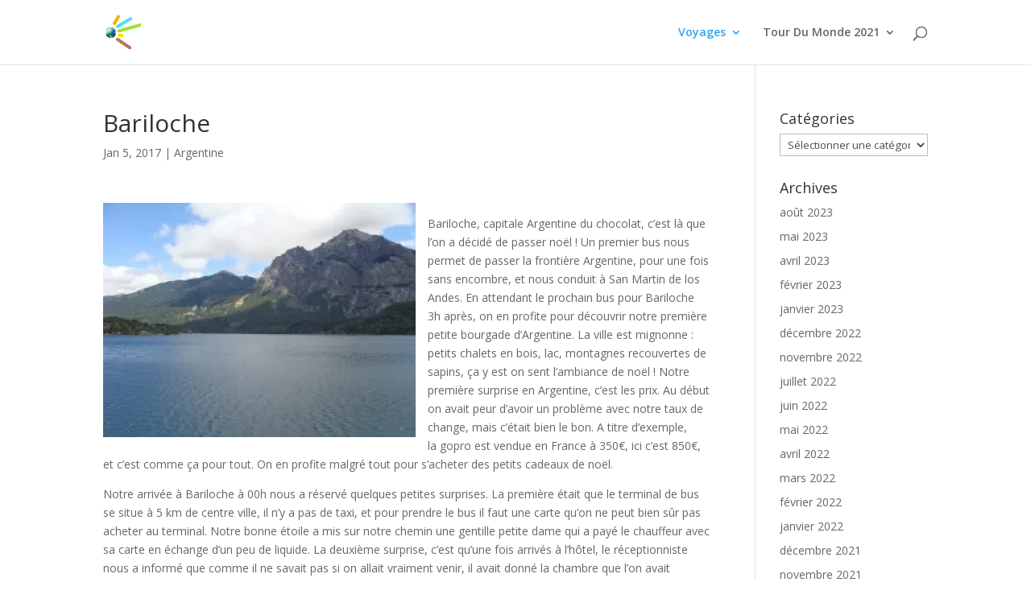

--- FILE ---
content_type: text/html; charset=UTF-8
request_url: https://point2vues.fr/bariloche/
body_size: 22164
content:
<!DOCTYPE html>
<html lang="fr-FR">
<head>
	<meta charset="UTF-8" />
<meta http-equiv="X-UA-Compatible" content="IE=edge">
	<link rel="pingback" href="https://point2vues.fr/xmlrpc.php" />

	<script type="text/javascript">
		document.documentElement.className = 'js';
	</script>

	<script>var et_site_url='https://point2vues.fr';var et_post_id='934';function et_core_page_resource_fallback(a,b){"undefined"===typeof b&&(b=a.sheet.cssRules&&0===a.sheet.cssRules.length);b&&(a.onerror=null,a.onload=null,a.href?a.href=et_site_url+"/?et_core_page_resource="+a.id+et_post_id:a.src&&(a.src=et_site_url+"/?et_core_page_resource="+a.id+et_post_id))}
</script><title>Bariloche | Point2vues</title>
<meta name='robots' content='max-image-preview:large' />
	<style>img:is([sizes="auto" i], [sizes^="auto," i]) { contain-intrinsic-size: 3000px 1500px }</style>
	<link rel='dns-prefetch' href='//stats.wp.com' />
<link rel='dns-prefetch' href='//fonts.googleapis.com' />
<link rel='preconnect' href='//i0.wp.com' />
<link rel='preconnect' href='//c0.wp.com' />
<link rel="alternate" type="application/rss+xml" title="Point2vues &raquo; Flux" href="https://point2vues.fr/feed/" />
<link rel="alternate" type="application/rss+xml" title="Point2vues &raquo; Flux des commentaires" href="https://point2vues.fr/comments/feed/" />
<link rel="alternate" type="application/rss+xml" title="Point2vues &raquo; Bariloche Flux des commentaires" href="https://point2vues.fr/bariloche/feed/" />
<script type="text/javascript">
/* <![CDATA[ */
window._wpemojiSettings = {"baseUrl":"https:\/\/s.w.org\/images\/core\/emoji\/15.0.3\/72x72\/","ext":".png","svgUrl":"https:\/\/s.w.org\/images\/core\/emoji\/15.0.3\/svg\/","svgExt":".svg","source":{"concatemoji":"https:\/\/point2vues.fr\/wp-includes\/js\/wp-emoji-release.min.js?ver=6.7.4"}};
/*! This file is auto-generated */
!function(i,n){var o,s,e;function c(e){try{var t={supportTests:e,timestamp:(new Date).valueOf()};sessionStorage.setItem(o,JSON.stringify(t))}catch(e){}}function p(e,t,n){e.clearRect(0,0,e.canvas.width,e.canvas.height),e.fillText(t,0,0);var t=new Uint32Array(e.getImageData(0,0,e.canvas.width,e.canvas.height).data),r=(e.clearRect(0,0,e.canvas.width,e.canvas.height),e.fillText(n,0,0),new Uint32Array(e.getImageData(0,0,e.canvas.width,e.canvas.height).data));return t.every(function(e,t){return e===r[t]})}function u(e,t,n){switch(t){case"flag":return n(e,"\ud83c\udff3\ufe0f\u200d\u26a7\ufe0f","\ud83c\udff3\ufe0f\u200b\u26a7\ufe0f")?!1:!n(e,"\ud83c\uddfa\ud83c\uddf3","\ud83c\uddfa\u200b\ud83c\uddf3")&&!n(e,"\ud83c\udff4\udb40\udc67\udb40\udc62\udb40\udc65\udb40\udc6e\udb40\udc67\udb40\udc7f","\ud83c\udff4\u200b\udb40\udc67\u200b\udb40\udc62\u200b\udb40\udc65\u200b\udb40\udc6e\u200b\udb40\udc67\u200b\udb40\udc7f");case"emoji":return!n(e,"\ud83d\udc26\u200d\u2b1b","\ud83d\udc26\u200b\u2b1b")}return!1}function f(e,t,n){var r="undefined"!=typeof WorkerGlobalScope&&self instanceof WorkerGlobalScope?new OffscreenCanvas(300,150):i.createElement("canvas"),a=r.getContext("2d",{willReadFrequently:!0}),o=(a.textBaseline="top",a.font="600 32px Arial",{});return e.forEach(function(e){o[e]=t(a,e,n)}),o}function t(e){var t=i.createElement("script");t.src=e,t.defer=!0,i.head.appendChild(t)}"undefined"!=typeof Promise&&(o="wpEmojiSettingsSupports",s=["flag","emoji"],n.supports={everything:!0,everythingExceptFlag:!0},e=new Promise(function(e){i.addEventListener("DOMContentLoaded",e,{once:!0})}),new Promise(function(t){var n=function(){try{var e=JSON.parse(sessionStorage.getItem(o));if("object"==typeof e&&"number"==typeof e.timestamp&&(new Date).valueOf()<e.timestamp+604800&&"object"==typeof e.supportTests)return e.supportTests}catch(e){}return null}();if(!n){if("undefined"!=typeof Worker&&"undefined"!=typeof OffscreenCanvas&&"undefined"!=typeof URL&&URL.createObjectURL&&"undefined"!=typeof Blob)try{var e="postMessage("+f.toString()+"("+[JSON.stringify(s),u.toString(),p.toString()].join(",")+"));",r=new Blob([e],{type:"text/javascript"}),a=new Worker(URL.createObjectURL(r),{name:"wpTestEmojiSupports"});return void(a.onmessage=function(e){c(n=e.data),a.terminate(),t(n)})}catch(e){}c(n=f(s,u,p))}t(n)}).then(function(e){for(var t in e)n.supports[t]=e[t],n.supports.everything=n.supports.everything&&n.supports[t],"flag"!==t&&(n.supports.everythingExceptFlag=n.supports.everythingExceptFlag&&n.supports[t]);n.supports.everythingExceptFlag=n.supports.everythingExceptFlag&&!n.supports.flag,n.DOMReady=!1,n.readyCallback=function(){n.DOMReady=!0}}).then(function(){return e}).then(function(){var e;n.supports.everything||(n.readyCallback(),(e=n.source||{}).concatemoji?t(e.concatemoji):e.wpemoji&&e.twemoji&&(t(e.twemoji),t(e.wpemoji)))}))}((window,document),window._wpemojiSettings);
/* ]]> */
</script>
<meta content="Divi v.4.6.5" name="generator"/><style id='wp-emoji-styles-inline-css' type='text/css'>

	img.wp-smiley, img.emoji {
		display: inline !important;
		border: none !important;
		box-shadow: none !important;
		height: 1em !important;
		width: 1em !important;
		margin: 0 0.07em !important;
		vertical-align: -0.1em !important;
		background: none !important;
		padding: 0 !important;
	}
</style>
<link rel='stylesheet' id='wp-block-library-css' href='https://c0.wp.com/c/6.7.4/wp-includes/css/dist/block-library/style.min.css' type='text/css' media='all' />
<link rel='stylesheet' id='mediaelement-css' href='https://c0.wp.com/c/6.7.4/wp-includes/js/mediaelement/mediaelementplayer-legacy.min.css' type='text/css' media='all' />
<link rel='stylesheet' id='wp-mediaelement-css' href='https://c0.wp.com/c/6.7.4/wp-includes/js/mediaelement/wp-mediaelement.min.css' type='text/css' media='all' />
<style id='jetpack-sharing-buttons-style-inline-css' type='text/css'>
.jetpack-sharing-buttons__services-list{display:flex;flex-direction:row;flex-wrap:wrap;gap:0;list-style-type:none;margin:5px;padding:0}.jetpack-sharing-buttons__services-list.has-small-icon-size{font-size:12px}.jetpack-sharing-buttons__services-list.has-normal-icon-size{font-size:16px}.jetpack-sharing-buttons__services-list.has-large-icon-size{font-size:24px}.jetpack-sharing-buttons__services-list.has-huge-icon-size{font-size:36px}@media print{.jetpack-sharing-buttons__services-list{display:none!important}}.editor-styles-wrapper .wp-block-jetpack-sharing-buttons{gap:0;padding-inline-start:0}ul.jetpack-sharing-buttons__services-list.has-background{padding:1.25em 2.375em}
</style>
<style id='classic-theme-styles-inline-css' type='text/css'>
/*! This file is auto-generated */
.wp-block-button__link{color:#fff;background-color:#32373c;border-radius:9999px;box-shadow:none;text-decoration:none;padding:calc(.667em + 2px) calc(1.333em + 2px);font-size:1.125em}.wp-block-file__button{background:#32373c;color:#fff;text-decoration:none}
</style>
<style id='global-styles-inline-css' type='text/css'>
:root{--wp--preset--aspect-ratio--square: 1;--wp--preset--aspect-ratio--4-3: 4/3;--wp--preset--aspect-ratio--3-4: 3/4;--wp--preset--aspect-ratio--3-2: 3/2;--wp--preset--aspect-ratio--2-3: 2/3;--wp--preset--aspect-ratio--16-9: 16/9;--wp--preset--aspect-ratio--9-16: 9/16;--wp--preset--color--black: #000000;--wp--preset--color--cyan-bluish-gray: #abb8c3;--wp--preset--color--white: #ffffff;--wp--preset--color--pale-pink: #f78da7;--wp--preset--color--vivid-red: #cf2e2e;--wp--preset--color--luminous-vivid-orange: #ff6900;--wp--preset--color--luminous-vivid-amber: #fcb900;--wp--preset--color--light-green-cyan: #7bdcb5;--wp--preset--color--vivid-green-cyan: #00d084;--wp--preset--color--pale-cyan-blue: #8ed1fc;--wp--preset--color--vivid-cyan-blue: #0693e3;--wp--preset--color--vivid-purple: #9b51e0;--wp--preset--gradient--vivid-cyan-blue-to-vivid-purple: linear-gradient(135deg,rgba(6,147,227,1) 0%,rgb(155,81,224) 100%);--wp--preset--gradient--light-green-cyan-to-vivid-green-cyan: linear-gradient(135deg,rgb(122,220,180) 0%,rgb(0,208,130) 100%);--wp--preset--gradient--luminous-vivid-amber-to-luminous-vivid-orange: linear-gradient(135deg,rgba(252,185,0,1) 0%,rgba(255,105,0,1) 100%);--wp--preset--gradient--luminous-vivid-orange-to-vivid-red: linear-gradient(135deg,rgba(255,105,0,1) 0%,rgb(207,46,46) 100%);--wp--preset--gradient--very-light-gray-to-cyan-bluish-gray: linear-gradient(135deg,rgb(238,238,238) 0%,rgb(169,184,195) 100%);--wp--preset--gradient--cool-to-warm-spectrum: linear-gradient(135deg,rgb(74,234,220) 0%,rgb(151,120,209) 20%,rgb(207,42,186) 40%,rgb(238,44,130) 60%,rgb(251,105,98) 80%,rgb(254,248,76) 100%);--wp--preset--gradient--blush-light-purple: linear-gradient(135deg,rgb(255,206,236) 0%,rgb(152,150,240) 100%);--wp--preset--gradient--blush-bordeaux: linear-gradient(135deg,rgb(254,205,165) 0%,rgb(254,45,45) 50%,rgb(107,0,62) 100%);--wp--preset--gradient--luminous-dusk: linear-gradient(135deg,rgb(255,203,112) 0%,rgb(199,81,192) 50%,rgb(65,88,208) 100%);--wp--preset--gradient--pale-ocean: linear-gradient(135deg,rgb(255,245,203) 0%,rgb(182,227,212) 50%,rgb(51,167,181) 100%);--wp--preset--gradient--electric-grass: linear-gradient(135deg,rgb(202,248,128) 0%,rgb(113,206,126) 100%);--wp--preset--gradient--midnight: linear-gradient(135deg,rgb(2,3,129) 0%,rgb(40,116,252) 100%);--wp--preset--font-size--small: 13px;--wp--preset--font-size--medium: 20px;--wp--preset--font-size--large: 36px;--wp--preset--font-size--x-large: 42px;--wp--preset--spacing--20: 0.44rem;--wp--preset--spacing--30: 0.67rem;--wp--preset--spacing--40: 1rem;--wp--preset--spacing--50: 1.5rem;--wp--preset--spacing--60: 2.25rem;--wp--preset--spacing--70: 3.38rem;--wp--preset--spacing--80: 5.06rem;--wp--preset--shadow--natural: 6px 6px 9px rgba(0, 0, 0, 0.2);--wp--preset--shadow--deep: 12px 12px 50px rgba(0, 0, 0, 0.4);--wp--preset--shadow--sharp: 6px 6px 0px rgba(0, 0, 0, 0.2);--wp--preset--shadow--outlined: 6px 6px 0px -3px rgba(255, 255, 255, 1), 6px 6px rgba(0, 0, 0, 1);--wp--preset--shadow--crisp: 6px 6px 0px rgba(0, 0, 0, 1);}:where(.is-layout-flex){gap: 0.5em;}:where(.is-layout-grid){gap: 0.5em;}body .is-layout-flex{display: flex;}.is-layout-flex{flex-wrap: wrap;align-items: center;}.is-layout-flex > :is(*, div){margin: 0;}body .is-layout-grid{display: grid;}.is-layout-grid > :is(*, div){margin: 0;}:where(.wp-block-columns.is-layout-flex){gap: 2em;}:where(.wp-block-columns.is-layout-grid){gap: 2em;}:where(.wp-block-post-template.is-layout-flex){gap: 1.25em;}:where(.wp-block-post-template.is-layout-grid){gap: 1.25em;}.has-black-color{color: var(--wp--preset--color--black) !important;}.has-cyan-bluish-gray-color{color: var(--wp--preset--color--cyan-bluish-gray) !important;}.has-white-color{color: var(--wp--preset--color--white) !important;}.has-pale-pink-color{color: var(--wp--preset--color--pale-pink) !important;}.has-vivid-red-color{color: var(--wp--preset--color--vivid-red) !important;}.has-luminous-vivid-orange-color{color: var(--wp--preset--color--luminous-vivid-orange) !important;}.has-luminous-vivid-amber-color{color: var(--wp--preset--color--luminous-vivid-amber) !important;}.has-light-green-cyan-color{color: var(--wp--preset--color--light-green-cyan) !important;}.has-vivid-green-cyan-color{color: var(--wp--preset--color--vivid-green-cyan) !important;}.has-pale-cyan-blue-color{color: var(--wp--preset--color--pale-cyan-blue) !important;}.has-vivid-cyan-blue-color{color: var(--wp--preset--color--vivid-cyan-blue) !important;}.has-vivid-purple-color{color: var(--wp--preset--color--vivid-purple) !important;}.has-black-background-color{background-color: var(--wp--preset--color--black) !important;}.has-cyan-bluish-gray-background-color{background-color: var(--wp--preset--color--cyan-bluish-gray) !important;}.has-white-background-color{background-color: var(--wp--preset--color--white) !important;}.has-pale-pink-background-color{background-color: var(--wp--preset--color--pale-pink) !important;}.has-vivid-red-background-color{background-color: var(--wp--preset--color--vivid-red) !important;}.has-luminous-vivid-orange-background-color{background-color: var(--wp--preset--color--luminous-vivid-orange) !important;}.has-luminous-vivid-amber-background-color{background-color: var(--wp--preset--color--luminous-vivid-amber) !important;}.has-light-green-cyan-background-color{background-color: var(--wp--preset--color--light-green-cyan) !important;}.has-vivid-green-cyan-background-color{background-color: var(--wp--preset--color--vivid-green-cyan) !important;}.has-pale-cyan-blue-background-color{background-color: var(--wp--preset--color--pale-cyan-blue) !important;}.has-vivid-cyan-blue-background-color{background-color: var(--wp--preset--color--vivid-cyan-blue) !important;}.has-vivid-purple-background-color{background-color: var(--wp--preset--color--vivid-purple) !important;}.has-black-border-color{border-color: var(--wp--preset--color--black) !important;}.has-cyan-bluish-gray-border-color{border-color: var(--wp--preset--color--cyan-bluish-gray) !important;}.has-white-border-color{border-color: var(--wp--preset--color--white) !important;}.has-pale-pink-border-color{border-color: var(--wp--preset--color--pale-pink) !important;}.has-vivid-red-border-color{border-color: var(--wp--preset--color--vivid-red) !important;}.has-luminous-vivid-orange-border-color{border-color: var(--wp--preset--color--luminous-vivid-orange) !important;}.has-luminous-vivid-amber-border-color{border-color: var(--wp--preset--color--luminous-vivid-amber) !important;}.has-light-green-cyan-border-color{border-color: var(--wp--preset--color--light-green-cyan) !important;}.has-vivid-green-cyan-border-color{border-color: var(--wp--preset--color--vivid-green-cyan) !important;}.has-pale-cyan-blue-border-color{border-color: var(--wp--preset--color--pale-cyan-blue) !important;}.has-vivid-cyan-blue-border-color{border-color: var(--wp--preset--color--vivid-cyan-blue) !important;}.has-vivid-purple-border-color{border-color: var(--wp--preset--color--vivid-purple) !important;}.has-vivid-cyan-blue-to-vivid-purple-gradient-background{background: var(--wp--preset--gradient--vivid-cyan-blue-to-vivid-purple) !important;}.has-light-green-cyan-to-vivid-green-cyan-gradient-background{background: var(--wp--preset--gradient--light-green-cyan-to-vivid-green-cyan) !important;}.has-luminous-vivid-amber-to-luminous-vivid-orange-gradient-background{background: var(--wp--preset--gradient--luminous-vivid-amber-to-luminous-vivid-orange) !important;}.has-luminous-vivid-orange-to-vivid-red-gradient-background{background: var(--wp--preset--gradient--luminous-vivid-orange-to-vivid-red) !important;}.has-very-light-gray-to-cyan-bluish-gray-gradient-background{background: var(--wp--preset--gradient--very-light-gray-to-cyan-bluish-gray) !important;}.has-cool-to-warm-spectrum-gradient-background{background: var(--wp--preset--gradient--cool-to-warm-spectrum) !important;}.has-blush-light-purple-gradient-background{background: var(--wp--preset--gradient--blush-light-purple) !important;}.has-blush-bordeaux-gradient-background{background: var(--wp--preset--gradient--blush-bordeaux) !important;}.has-luminous-dusk-gradient-background{background: var(--wp--preset--gradient--luminous-dusk) !important;}.has-pale-ocean-gradient-background{background: var(--wp--preset--gradient--pale-ocean) !important;}.has-electric-grass-gradient-background{background: var(--wp--preset--gradient--electric-grass) !important;}.has-midnight-gradient-background{background: var(--wp--preset--gradient--midnight) !important;}.has-small-font-size{font-size: var(--wp--preset--font-size--small) !important;}.has-medium-font-size{font-size: var(--wp--preset--font-size--medium) !important;}.has-large-font-size{font-size: var(--wp--preset--font-size--large) !important;}.has-x-large-font-size{font-size: var(--wp--preset--font-size--x-large) !important;}
:where(.wp-block-post-template.is-layout-flex){gap: 1.25em;}:where(.wp-block-post-template.is-layout-grid){gap: 1.25em;}
:where(.wp-block-columns.is-layout-flex){gap: 2em;}:where(.wp-block-columns.is-layout-grid){gap: 2em;}
:root :where(.wp-block-pullquote){font-size: 1.5em;line-height: 1.6;}
</style>
<link rel='stylesheet' id='divi-fonts-css' href='https://fonts.googleapis.com/css?family=Open+Sans:300italic,400italic,600italic,700italic,800italic,400,300,600,700,800&#038;subset=latin,latin-ext&#038;display=swap' type='text/css' media='all' />
<link rel='stylesheet' id='divi-style-css' href='https://point2vues.fr/wp-content/themes/Divi/style.css?ver=4.6.5' type='text/css' media='all' />
<style id='akismet-widget-style-inline-css' type='text/css'>

			.a-stats {
				--akismet-color-mid-green: #357b49;
				--akismet-color-white: #fff;
				--akismet-color-light-grey: #f6f7f7;

				max-width: 350px;
				width: auto;
			}

			.a-stats * {
				all: unset;
				box-sizing: border-box;
			}

			.a-stats strong {
				font-weight: 600;
			}

			.a-stats a.a-stats__link,
			.a-stats a.a-stats__link:visited,
			.a-stats a.a-stats__link:active {
				background: var(--akismet-color-mid-green);
				border: none;
				box-shadow: none;
				border-radius: 8px;
				color: var(--akismet-color-white);
				cursor: pointer;
				display: block;
				font-family: -apple-system, BlinkMacSystemFont, 'Segoe UI', 'Roboto', 'Oxygen-Sans', 'Ubuntu', 'Cantarell', 'Helvetica Neue', sans-serif;
				font-weight: 500;
				padding: 12px;
				text-align: center;
				text-decoration: none;
				transition: all 0.2s ease;
			}

			/* Extra specificity to deal with TwentyTwentyOne focus style */
			.widget .a-stats a.a-stats__link:focus {
				background: var(--akismet-color-mid-green);
				color: var(--akismet-color-white);
				text-decoration: none;
			}

			.a-stats a.a-stats__link:hover {
				filter: brightness(110%);
				box-shadow: 0 4px 12px rgba(0, 0, 0, 0.06), 0 0 2px rgba(0, 0, 0, 0.16);
			}

			.a-stats .count {
				color: var(--akismet-color-white);
				display: block;
				font-size: 1.5em;
				line-height: 1.4;
				padding: 0 13px;
				white-space: nowrap;
			}
		
</style>
<link rel='stylesheet' id='dashicons-css' href='https://c0.wp.com/c/6.7.4/wp-includes/css/dashicons.min.css' type='text/css' media='all' />
<script type="text/javascript" src="https://c0.wp.com/c/6.7.4/wp-includes/js/jquery/jquery.min.js" id="jquery-core-js"></script>
<script type="text/javascript" src="https://c0.wp.com/c/6.7.4/wp-includes/js/jquery/jquery-migrate.min.js" id="jquery-migrate-js"></script>
<script type="text/javascript" src="https://point2vues.fr/wp-content/themes/Divi/core/admin/js/es6-promise.auto.min.js?ver=6.7.4" id="es6-promise-js"></script>
<script type="text/javascript" id="et-core-api-spam-recaptcha-js-extra">
/* <![CDATA[ */
var et_core_api_spam_recaptcha = {"site_key":"","page_action":{"action":"bariloche"}};
/* ]]> */
</script>
<script type="text/javascript" src="https://point2vues.fr/wp-content/themes/Divi/core/admin/js/recaptcha.js?ver=6.7.4" id="et-core-api-spam-recaptcha-js"></script>
<link rel="https://api.w.org/" href="https://point2vues.fr/wp-json/" /><link rel="alternate" title="JSON" type="application/json" href="https://point2vues.fr/wp-json/wp/v2/posts/934" /><link rel="EditURI" type="application/rsd+xml" title="RSD" href="https://point2vues.fr/xmlrpc.php?rsd" />
<meta name="generator" content="WordPress 6.7.4" />
<link rel="canonical" href="https://point2vues.fr/bariloche/" />
<link rel='shortlink' href='https://point2vues.fr/?p=934' />
<link rel="alternate" title="oEmbed (JSON)" type="application/json+oembed" href="https://point2vues.fr/wp-json/oembed/1.0/embed?url=https%3A%2F%2Fpoint2vues.fr%2Fbariloche%2F" />
<link rel="alternate" title="oEmbed (XML)" type="text/xml+oembed" href="https://point2vues.fr/wp-json/oembed/1.0/embed?url=https%3A%2F%2Fpoint2vues.fr%2Fbariloche%2F&#038;format=xml" />
	<style>img#wpstats{display:none}</style>
		<meta name="viewport" content="width=device-width, initial-scale=1.0, maximum-scale=1.0, user-scalable=0" /><link rel="icon" href="https://i0.wp.com/point2vues.fr/wp-content/uploads/2021/05/Point2Vue2-480x480-1.png?fit=32%2C32&#038;ssl=1" sizes="32x32" />
<link rel="icon" href="https://i0.wp.com/point2vues.fr/wp-content/uploads/2021/05/Point2Vue2-480x480-1.png?fit=192%2C192&#038;ssl=1" sizes="192x192" />
<link rel="apple-touch-icon" href="https://i0.wp.com/point2vues.fr/wp-content/uploads/2021/05/Point2Vue2-480x480-1.png?fit=180%2C180&#038;ssl=1" />
<meta name="msapplication-TileImage" content="https://i0.wp.com/point2vues.fr/wp-content/uploads/2021/05/Point2Vue2-480x480-1.png?fit=270%2C270&#038;ssl=1" />
<link rel="stylesheet" id="et-divi-customizer-global-cached-inline-styles" href="https://point2vues.fr/wp-content/et-cache/global/et-divi-customizer-global-17683171730706.min.css" onerror="et_core_page_resource_fallback(this, true)" onload="et_core_page_resource_fallback(this)" /></head>
<body class="post-template-default single single-post postid-934 single-format-standard et_pb_button_helper_class et_non_fixed_nav et_show_nav et_primary_nav_dropdown_animation_fade et_secondary_nav_dropdown_animation_fade et_header_style_left et_pb_footer_columns4 et_cover_background et_pb_gutter osx et_pb_gutters3 et_right_sidebar et_divi_theme et-db et_minified_js et_minified_css">
	<div id="page-container">

	
	
			<header id="main-header" data-height-onload="66">
			<div class="container clearfix et_menu_container">
							<div class="logo_container">
					<span class="logo_helper"></span>
					<a href="https://point2vues.fr/">
						<img src="https://point2vues.fr/wp-content/uploads/2021/05/Point2Vue2-174x174-1.png" alt="Point2vues" id="logo" data-height-percentage="54" />
					</a>
				</div>
							<div id="et-top-navigation" data-height="66" data-fixed-height="40">
											<nav id="top-menu-nav">
						<ul id="top-menu" class="nav"><li id="menu-item-4628" class="menu-item menu-item-type-post_type menu-item-object-page current-menu-ancestor current_page_ancestor menu-item-has-children menu-item-4628"><a href="https://point2vues.fr/voyages/">Voyages</a>
<ul class="sub-menu">
	<li id="menu-item-4625" class="menu-item menu-item-type-post_type menu-item-object-page current-menu-ancestor current_page_ancestor menu-item-has-children menu-item-4625"><a href="https://point2vues.fr/tour-du-monde/">Tour du Monde 2016</a>
	<ul class="sub-menu">
		<li id="menu-item-4629" class="menu-item menu-item-type-post_type menu-item-object-page menu-item-has-children menu-item-4629"><a href="https://point2vues.fr/itineraire/">Itinéraire</a>
		<ul class="sub-menu">
			<li id="menu-item-4554" class="menu-item menu-item-type-post_type menu-item-object-page menu-item-4554"><a href="https://point2vues.fr/itineraire-tdm-prevu/">Itinéraire tour du monde prévu</a></li>
			<li id="menu-item-4566" class="menu-item menu-item-type-post_type menu-item-object-page menu-item-4566"><a href="https://point2vues.fr/itineraire-realise/">Itinéraire Réalisé</a></li>
		</ul>
</li>
		<li id="menu-item-4551" class="menu-item menu-item-type-post_type menu-item-object-page menu-item-has-children menu-item-4551"><a href="https://point2vues.fr/preparation-du-voyage/">Préparatifs</a>
		<ul class="sub-menu">
			<li id="menu-item-4553" class="menu-item menu-item-type-post_type menu-item-object-page menu-item-4553"><a href="https://point2vues.fr/choix-des-pays/">Choix des Pays</a></li>
			<li id="menu-item-4552" class="menu-item menu-item-type-post_type menu-item-object-page menu-item-4552"><a href="https://point2vues.fr/billets-davion/">Billets d’avion</a></li>
		</ul>
</li>
		<li id="menu-item-4550" class="menu-item menu-item-type-post_type menu-item-object-page menu-item-has-children menu-item-4550"><a href="https://point2vues.fr/perou/">Pérou</a>
		<ul class="sub-menu">
			<li id="menu-item-4555" class="menu-item menu-item-type-post_type menu-item-object-post menu-item-4555"><a href="https://point2vues.fr/lima/">Lima</a></li>
			<li id="menu-item-4556" class="menu-item menu-item-type-post_type menu-item-object-post menu-item-4556"><a href="https://point2vues.fr/ica-huacachina/">Ica &#038; Huacachina</a></li>
			<li id="menu-item-4557" class="menu-item menu-item-type-post_type menu-item-object-post menu-item-4557"><a href="https://point2vues.fr/nazca/">Nazca</a></li>
			<li id="menu-item-4558" class="menu-item menu-item-type-post_type menu-item-object-post menu-item-4558"><a href="https://point2vues.fr/cusco/">Cusco</a></li>
			<li id="menu-item-4559" class="menu-item menu-item-type-post_type menu-item-object-post menu-item-4559"><a href="https://point2vues.fr/trek-et-visite-du-machu-picchu/">Trek et visite du Machu Picchu</a></li>
			<li id="menu-item-4636" class="menu-item menu-item-type-post_type menu-item-object-post menu-item-4636"><a href="https://point2vues.fr/rainbow-mountain/">Rainbow Mountain</a></li>
			<li id="menu-item-4560" class="menu-item menu-item-type-post_type menu-item-object-post menu-item-4560"><a href="https://point2vues.fr/puno-les-les-flottantes/">Puno &#038; les îles flottantes</a></li>
		</ul>
</li>
		<li id="menu-item-4562" class="menu-item menu-item-type-post_type menu-item-object-page menu-item-has-children menu-item-4562"><a href="https://point2vues.fr/bolivie/">Bolivie</a>
		<ul class="sub-menu">
			<li id="menu-item-4561" class="menu-item menu-item-type-post_type menu-item-object-post menu-item-4561"><a href="https://point2vues.fr/isla-del-sol-copacabana/">Isla del Sol &#038; Copacabana</a></li>
			<li id="menu-item-4563" class="menu-item menu-item-type-post_type menu-item-object-post menu-item-4563"><a href="https://point2vues.fr/la-paz/">La Paz</a></li>
			<li id="menu-item-4564" class="menu-item menu-item-type-post_type menu-item-object-post menu-item-4564"><a href="https://point2vues.fr/torotoro/">Torotoro</a></li>
			<li id="menu-item-4565" class="menu-item menu-item-type-post_type menu-item-object-post menu-item-4565"><a href="https://point2vues.fr/sucre/">Sucre</a></li>
			<li id="menu-item-4567" class="menu-item menu-item-type-post_type menu-item-object-post menu-item-4567"><a href="https://point2vues.fr/potosi/">Potosi</a></li>
			<li id="menu-item-4568" class="menu-item menu-item-type-post_type menu-item-object-post menu-item-4568"><a href="https://point2vues.fr/tupiza/">Tupiza</a></li>
			<li id="menu-item-4569" class="menu-item menu-item-type-post_type menu-item-object-post menu-item-4569"><a href="https://point2vues.fr/sud-lipez/">Sud Lipez</a></li>
		</ul>
</li>
		<li id="menu-item-4570" class="menu-item menu-item-type-post_type menu-item-object-page menu-item-has-children menu-item-4570"><a href="https://point2vues.fr/chili/">Chili</a>
		<ul class="sub-menu">
			<li id="menu-item-4571" class="menu-item menu-item-type-post_type menu-item-object-post menu-item-4571"><a href="https://point2vues.fr/san-pedro-de-atacama/">San Pedro de Atacama</a></li>
			<li id="menu-item-4572" class="menu-item menu-item-type-post_type menu-item-object-post menu-item-4572"><a href="https://point2vues.fr/santiago/">Santiago</a></li>
			<li id="menu-item-4573" class="menu-item menu-item-type-post_type menu-item-object-post menu-item-4573"><a href="https://point2vues.fr/valparaiso/">Valparaiso</a></li>
			<li id="menu-item-4574" class="menu-item menu-item-type-post_type menu-item-object-post menu-item-4574"><a href="https://point2vues.fr/le-de-pques/">île de Pâques</a></li>
			<li id="menu-item-4577" class="menu-item menu-item-type-post_type menu-item-object-post menu-item-4577"><a href="https://point2vues.fr/pucon/">Pucon</a></li>
			<li id="menu-item-4580" class="menu-item menu-item-type-post_type menu-item-object-post menu-item-4580"><a href="https://point2vues.fr/torres-del-paine/">Torres Del Paine</a></li>
			<li id="menu-item-4581" class="menu-item menu-item-type-post_type menu-item-object-post menu-item-4581"><a href="https://point2vues.fr/terre-de-feu/">Terre de Feu</a></li>
		</ul>
</li>
		<li id="menu-item-4575" class="menu-item menu-item-type-post_type menu-item-object-page current-menu-ancestor current-menu-parent current_page_parent current_page_ancestor menu-item-has-children menu-item-4575"><a href="https://point2vues.fr/argentine/">Argentine</a>
		<ul class="sub-menu">
			<li id="menu-item-4576" class="menu-item menu-item-type-post_type menu-item-object-post current-menu-item menu-item-4576"><a href="https://point2vues.fr/bariloche/" aria-current="page">Bariloche</a></li>
			<li id="menu-item-4578" class="menu-item menu-item-type-post_type menu-item-object-post menu-item-4578"><a href="https://point2vues.fr/el-chalten/">El Chalten</a></li>
			<li id="menu-item-4579" class="menu-item menu-item-type-post_type menu-item-object-post menu-item-4579"><a href="https://point2vues.fr/el-calafate/">El Calafate</a></li>
		</ul>
</li>
		<li id="menu-item-4582" class="menu-item menu-item-type-post_type menu-item-object-page menu-item-has-children menu-item-4582"><a href="https://point2vues.fr/guatemala/">Guatemala</a>
		<ul class="sub-menu">
			<li id="menu-item-4583" class="menu-item menu-item-type-post_type menu-item-object-post menu-item-4583"><a href="https://point2vues.fr/monterrico/">Monterrico</a></li>
			<li id="menu-item-4584" class="menu-item menu-item-type-post_type menu-item-object-post menu-item-4584"><a href="https://point2vues.fr/antigua/">Antigua</a></li>
			<li id="menu-item-4585" class="menu-item menu-item-type-post_type menu-item-object-post menu-item-4585"><a href="https://point2vues.fr/lac-atitlan/">Lac Atitlan</a></li>
			<li id="menu-item-4592" class="menu-item menu-item-type-post_type menu-item-object-post menu-item-4592"><a href="https://point2vues.fr/semuc-champey-lanquin/">Semuc Champey &#038; Lanquin</a></li>
			<li id="menu-item-4593" class="menu-item menu-item-type-post_type menu-item-object-post menu-item-4593"><a href="https://point2vues.fr/flores-tikal/">Flores &#038; Tikal</a></li>
		</ul>
</li>
		<li id="menu-item-4587" class="menu-item menu-item-type-post_type menu-item-object-page menu-item-has-children menu-item-4587"><a href="https://point2vues.fr/belize/">Bélize</a>
		<ul class="sub-menu">
			<li id="menu-item-4588" class="menu-item menu-item-type-post_type menu-item-object-post menu-item-4588"><a href="https://point2vues.fr/caye-caulker-belize/">Caye Caulker–Belize</a></li>
		</ul>
</li>
		<li id="menu-item-4586" class="menu-item menu-item-type-post_type menu-item-object-page menu-item-has-children menu-item-4586"><a href="https://point2vues.fr/mexique/">Mexique</a>
		<ul class="sub-menu">
			<li id="menu-item-4589" class="menu-item menu-item-type-post_type menu-item-object-post menu-item-4589"><a href="https://point2vues.fr/bacalar/">Bacalar</a></li>
			<li id="menu-item-4590" class="menu-item menu-item-type-post_type menu-item-object-post menu-item-4590"><a href="https://point2vues.fr/tulum/">Tulum</a></li>
			<li id="menu-item-4591" class="menu-item menu-item-type-post_type menu-item-object-post menu-item-4591"><a href="https://point2vues.fr/isla-mujeres/">Isla Mujeres</a></li>
			<li id="menu-item-4594" class="menu-item menu-item-type-post_type menu-item-object-post menu-item-4594"><a href="https://point2vues.fr/palenque/">Palenque</a></li>
			<li id="menu-item-4595" class="menu-item menu-item-type-post_type menu-item-object-post menu-item-4595"><a href="https://point2vues.fr/san-cristobal-de-las-casas/">San Cristobal de las casas</a></li>
			<li id="menu-item-4596" class="menu-item menu-item-type-post_type menu-item-object-post menu-item-4596"><a href="https://point2vues.fr/oaxaca/">Oaxaca</a></li>
			<li id="menu-item-4597" class="menu-item menu-item-type-post_type menu-item-object-post menu-item-4597"><a href="https://point2vues.fr/puerto-escondido/">Puerto Escondido</a></li>
			<li id="menu-item-4598" class="menu-item menu-item-type-post_type menu-item-object-post menu-item-4598"><a href="https://point2vues.fr/macheros/">Macheros</a></li>
			<li id="menu-item-4599" class="menu-item menu-item-type-post_type menu-item-object-post menu-item-4599"><a href="https://point2vues.fr/mexico-city/">Mexico city</a></li>
		</ul>
</li>
		<li id="menu-item-4600" class="menu-item menu-item-type-post_type menu-item-object-page menu-item-has-children menu-item-4600"><a href="https://point2vues.fr/canada/">Canada</a>
		<ul class="sub-menu">
			<li id="menu-item-4603" class="menu-item menu-item-type-post_type menu-item-object-post menu-item-4603"><a href="https://point2vues.fr/vancouver/">Vancouver</a></li>
		</ul>
</li>
		<li id="menu-item-4601" class="menu-item menu-item-type-post_type menu-item-object-page menu-item-has-children menu-item-4601"><a href="https://point2vues.fr/japon/">Japon</a>
		<ul class="sub-menu">
			<li id="menu-item-4604" class="menu-item menu-item-type-post_type menu-item-object-post menu-item-4604"><a href="https://point2vues.fr/tokyo/">Tokyo</a></li>
		</ul>
</li>
		<li id="menu-item-4602" class="menu-item menu-item-type-post_type menu-item-object-page menu-item-has-children menu-item-4602"><a href="https://point2vues.fr/philippines/">Philippines</a>
		<ul class="sub-menu">
			<li id="menu-item-4608" class="menu-item menu-item-type-post_type menu-item-object-post menu-item-4608"><a href="https://point2vues.fr/manille/">Manille</a></li>
			<li id="menu-item-4607" class="menu-item menu-item-type-post_type menu-item-object-post menu-item-4607"><a href="https://point2vues.fr/coron/">Coron</a></li>
			<li id="menu-item-4606" class="menu-item menu-item-type-post_type menu-item-object-post menu-item-4606"><a href="https://point2vues.fr/el-nido/">El Nido</a></li>
			<li id="menu-item-4605" class="menu-item menu-item-type-post_type menu-item-object-post menu-item-4605"><a href="https://point2vues.fr/port-barton/">Port Barton</a></li>
			<li id="menu-item-4613" class="menu-item menu-item-type-post_type menu-item-object-post menu-item-4613"><a href="https://point2vues.fr/malapascua/">Malapascua</a></li>
			<li id="menu-item-4612" class="menu-item menu-item-type-post_type menu-item-object-post menu-item-4612"><a href="https://point2vues.fr/tagbilaran/">Tagbilaran</a></li>
			<li id="menu-item-4611" class="menu-item menu-item-type-post_type menu-item-object-post menu-item-4611"><a href="https://point2vues.fr/anda/">Anda</a></li>
			<li id="menu-item-4610" class="menu-item menu-item-type-post_type menu-item-object-post menu-item-4610"><a href="https://point2vues.fr/camiguin/">Camiguin</a></li>
			<li id="menu-item-4609" class="menu-item menu-item-type-post_type menu-item-object-post menu-item-4609"><a href="https://point2vues.fr/donsol/">Donsol</a></li>
		</ul>
</li>
		<li id="menu-item-4614" class="menu-item menu-item-type-post_type menu-item-object-page menu-item-has-children menu-item-4614"><a href="https://point2vues.fr/malaisie/">Malaisie</a>
		<ul class="sub-menu">
			<li id="menu-item-4615" class="menu-item menu-item-type-post_type menu-item-object-post menu-item-4615"><a href="https://point2vues.fr/kuala-lumpur/">Kuala Lumpur</a></li>
			<li id="menu-item-4616" class="menu-item menu-item-type-post_type menu-item-object-post menu-item-4616"><a href="https://point2vues.fr/taman-negara/">Taman Negara</a></li>
			<li id="menu-item-4617" class="menu-item menu-item-type-post_type menu-item-object-post menu-item-4617"><a href="https://point2vues.fr/cameron-highlands/">Cameron Highlands</a></li>
			<li id="menu-item-4618" class="menu-item menu-item-type-post_type menu-item-object-post menu-item-4618"><a href="https://point2vues.fr/perhentian-islands/">Perhentian Islands</a></li>
			<li id="menu-item-4619" class="menu-item menu-item-type-post_type menu-item-object-post menu-item-4619"><a href="https://point2vues.fr/kapas-island/">Kapas Island</a></li>
			<li id="menu-item-4620" class="menu-item menu-item-type-post_type menu-item-object-post menu-item-4620"><a href="https://point2vues.fr/tioman-island/">Tioman Island</a></li>
			<li id="menu-item-4624" class="menu-item menu-item-type-post_type menu-item-object-post menu-item-4624"><a href="https://point2vues.fr/retour-a-kuala-lumpur/">Retour à Kuala Lumpur</a></li>
		</ul>
</li>
		<li id="menu-item-4676" class="menu-item menu-item-type-post_type menu-item-object-post menu-item-4676"><a href="https://point2vues.fr/6-mois-de-selfies-autour-du-monde/">6 mois de selfies autour du monde</a></li>
	</ul>
</li>
	<li id="menu-item-4621" class="menu-item menu-item-type-post_type menu-item-object-page menu-item-has-children menu-item-4621"><a href="https://point2vues.fr/afrique-du-sud/">Afrique du Sud</a>
	<ul class="sub-menu">
		<li id="menu-item-4631" class="menu-item menu-item-type-post_type menu-item-object-page menu-item-4631"><a href="https://point2vues.fr/itineraire-afrique-du-sud/">Itinéraire Afrique du Sud</a></li>
		<li id="menu-item-4623" class="menu-item menu-item-type-post_type menu-item-object-post menu-item-4623"><a href="https://point2vues.fr/blyde-river-canyon/">Blyde River Canyon</a></li>
		<li id="menu-item-4622" class="menu-item menu-item-type-post_type menu-item-object-post menu-item-4622"><a href="https://point2vues.fr/kruger-parc/">Kruger Parc</a></li>
		<li id="menu-item-4626" class="menu-item menu-item-type-post_type menu-item-object-post menu-item-4626"><a href="https://point2vues.fr/mbuluzi-game-reserve/">Mbuluzi game reserve</a></li>
		<li id="menu-item-4627" class="menu-item menu-item-type-post_type menu-item-object-post menu-item-4627"><a href="https://point2vues.fr/hlane-national-parc/">Hlane National Parc</a></li>
		<li id="menu-item-4630" class="menu-item menu-item-type-post_type menu-item-object-post menu-item-4630"><a href="https://point2vues.fr/sodwana-bay/">Sodwana Bay</a></li>
		<li id="menu-item-4633" class="menu-item menu-item-type-post_type menu-item-object-post menu-item-4633"><a href="https://point2vues.fr/hluhluwe-umfolozi/">Hluhluwe-Umfolozi</a></li>
		<li id="menu-item-4632" class="menu-item menu-item-type-post_type menu-item-object-post menu-item-4632"><a href="https://point2vues.fr/santa-lucia-et-le-wetland-park/">Santa Lucia et le Wetland park</a></li>
		<li id="menu-item-4634" class="menu-item menu-item-type-post_type menu-item-object-post menu-item-4634"><a href="https://point2vues.fr/cathedral-peak-nature-reserve/">Cathedral Peak Nature Reserve</a></li>
		<li id="menu-item-4635" class="menu-item menu-item-type-post_type menu-item-object-post menu-item-4635"><a href="https://point2vues.fr/royal-natal-national-park/">Royal Natal National Park</a></li>
	</ul>
</li>
	<li id="menu-item-4644" class="menu-item menu-item-type-post_type menu-item-object-page menu-item-has-children menu-item-4644"><a href="https://point2vues.fr/australie/">Australie</a>
	<ul class="sub-menu">
		<li id="menu-item-4637" class="menu-item menu-item-type-post_type menu-item-object-page menu-item-4637"><a href="https://point2vues.fr/itineraire-australie-3/">Itinéraire Australie</a></li>
		<li id="menu-item-4638" class="menu-item menu-item-type-post_type menu-item-object-post menu-item-4638"><a href="https://point2vues.fr/perth/">Perth</a></li>
		<li id="menu-item-4639" class="menu-item menu-item-type-post_type menu-item-object-post menu-item-4639"><a href="https://point2vues.fr/cervantes/">Cervantes</a></li>
		<li id="menu-item-4640" class="menu-item menu-item-type-post_type menu-item-object-post menu-item-4640"><a href="https://point2vues.fr/jurien-bay-lesueur-national-parc-port-gregory/">Jurien bay – Lesueur National Parc- Port Gregory</a></li>
		<li id="menu-item-4641" class="menu-item menu-item-type-post_type menu-item-object-post menu-item-4641"><a href="https://point2vues.fr/kalbarri/">Kalbarri</a></li>
		<li id="menu-item-4642" class="menu-item menu-item-type-post_type menu-item-object-post menu-item-4642"><a href="https://point2vues.fr/shark-bay-francois-perron-national-park/">Shark Bay – François Peron national Park</a></li>
		<li id="menu-item-4643" class="menu-item menu-item-type-post_type menu-item-object-post menu-item-4643"><a href="https://point2vues.fr/coral-bay/">Coral Bay</a></li>
		<li id="menu-item-4648" class="menu-item menu-item-type-post_type menu-item-object-post menu-item-4648"><a href="https://point2vues.fr/derby-et-gibb-river-road-partie-1/">Derby et Gibb river road (partie 1)</a></li>
		<li id="menu-item-4649" class="menu-item menu-item-type-post_type menu-item-object-post menu-item-4649"><a href="https://point2vues.fr/purnululu-national-park/">Purnululu National Park</a></li>
		<li id="menu-item-4650" class="menu-item menu-item-type-post_type menu-item-object-post menu-item-4650"><a href="https://point2vues.fr/gibb-river-road-partie-2-el-questro/">Gibb River Road (partie 2) : El Questro</a></li>
		<li id="menu-item-4651" class="menu-item menu-item-type-post_type menu-item-object-post menu-item-4651"><a href="https://point2vues.fr/kununurra-et-le-lac-argyle/">Kununurra et le Lac Argyle</a></li>
		<li id="menu-item-4652" class="menu-item menu-item-type-post_type menu-item-object-post menu-item-4652"><a href="https://point2vues.fr/katherine/">Katherine</a></li>
		<li id="menu-item-4653" class="menu-item menu-item-type-post_type menu-item-object-post menu-item-4653"><a href="https://point2vues.fr/kakadu-national-park/">Kakadu National Park</a></li>
		<li id="menu-item-4654" class="menu-item menu-item-type-post_type menu-item-object-post menu-item-4654"><a href="https://point2vues.fr/litchfield-national-park/">Litchfield National Park</a></li>
		<li id="menu-item-4645" class="menu-item menu-item-type-post_type menu-item-object-post menu-item-4645"><a href="https://point2vues.fr/exmouth/">Exmouth</a></li>
		<li id="menu-item-4646" class="menu-item menu-item-type-post_type menu-item-object-post menu-item-4646"><a href="https://point2vues.fr/karijini-national-park/">Karijini National Park</a></li>
		<li id="menu-item-4647" class="menu-item menu-item-type-post_type menu-item-object-post menu-item-4647"><a href="https://point2vues.fr/broome/">Broome</a></li>
	</ul>
</li>
	<li id="menu-item-4655" class="menu-item menu-item-type-post_type menu-item-object-page menu-item-has-children menu-item-4655"><a href="https://point2vues.fr/namibie/">Namibie</a>
	<ul class="sub-menu">
		<li id="menu-item-4656" class="menu-item menu-item-type-post_type menu-item-object-post menu-item-4656"><a href="https://point2vues.fr/lac-oanob/">Lac Oanob</a></li>
		<li id="menu-item-4657" class="menu-item menu-item-type-post_type menu-item-object-post menu-item-4657"><a href="https://point2vues.fr/fish-river-canyon/">Fish River Canyon</a></li>
		<li id="menu-item-4659" class="menu-item menu-item-type-post_type menu-item-object-post menu-item-4659"><a href="https://point2vues.fr/luderitz/">Lüderitz</a></li>
		<li id="menu-item-4658" class="menu-item menu-item-type-post_type menu-item-object-post menu-item-4658"><a href="https://point2vues.fr/kolmanskope/">Kolmanskope</a></li>
		<li id="menu-item-4660" class="menu-item menu-item-type-post_type menu-item-object-post menu-item-4660"><a href="https://point2vues.fr/aus/">Aus</a></li>
		<li id="menu-item-4661" class="menu-item menu-item-type-post_type menu-item-object-post menu-item-4661"><a href="https://point2vues.fr/sesriem/">Sesriem</a></li>
		<li id="menu-item-4666" class="menu-item menu-item-type-post_type menu-item-object-post menu-item-4666"><a href="https://point2vues.fr/naukluft-mountains/">Naukluft Mountains</a></li>
		<li id="menu-item-4667" class="menu-item menu-item-type-post_type menu-item-object-post menu-item-4667"><a href="https://point2vues.fr/walvis-bay/">Walvis Bay</a></li>
		<li id="menu-item-4668" class="menu-item menu-item-type-post_type menu-item-object-post menu-item-4668"><a href="https://point2vues.fr/swakopmund/">Swakopmund</a></li>
		<li id="menu-item-4662" class="menu-item menu-item-type-post_type menu-item-object-post menu-item-4662"><a href="https://point2vues.fr/cape-cross-et-la-skeleton-cost/">Cape cross et la Skeleton cost</a></li>
		<li id="menu-item-4663" class="menu-item menu-item-type-post_type menu-item-object-post menu-item-4663"><a href="https://point2vues.fr/spitzkoppe/">Spitzkoppe</a></li>
		<li id="menu-item-4664" class="menu-item menu-item-type-post_type menu-item-object-post menu-item-4664"><a href="https://point2vues.fr/uis/">Uis</a></li>
		<li id="menu-item-4665" class="menu-item menu-item-type-post_type menu-item-object-post menu-item-4665"><a href="https://point2vues.fr/brandberg/">Brandberg</a></li>
		<li id="menu-item-4669" class="menu-item menu-item-type-post_type menu-item-object-post menu-item-4669"><a href="https://point2vues.fr/twyfelfontain/">Twyfelfontain</a></li>
		<li id="menu-item-4672" class="menu-item menu-item-type-post_type menu-item-object-post menu-item-4672"><a href="https://point2vues.fr/etosha/">Etosha</a></li>
		<li id="menu-item-4671" class="menu-item menu-item-type-post_type menu-item-object-post menu-item-4671"><a href="https://point2vues.fr/waterberg/">Waterberg</a></li>
		<li id="menu-item-4670" class="menu-item menu-item-type-post_type menu-item-object-post menu-item-4670"><a href="https://point2vues.fr/daan-viljoen-park/">Daan Viljoen Park</a></li>
	</ul>
</li>
	<li id="menu-item-4673" class="menu-item menu-item-type-post_type menu-item-object-page menu-item-has-children menu-item-4673"><a href="https://point2vues.fr/norvege-tromso/">Norvège – Tromsø</a>
	<ul class="sub-menu">
		<li id="menu-item-4674" class="menu-item menu-item-type-post_type menu-item-object-post menu-item-4674"><a href="https://point2vues.fr/tromso/">Tromsø</a></li>
		<li id="menu-item-4675" class="menu-item menu-item-type-post_type menu-item-object-post menu-item-4675"><a href="https://point2vues.fr/kvaloya/">Kvaløya</a></li>
		<li id="menu-item-4681" class="menu-item menu-item-type-post_type menu-item-object-post menu-item-4681"><a href="https://point2vues.fr/bakkejord/">Bakkejord</a></li>
		<li id="menu-item-4680" class="menu-item menu-item-type-post_type menu-item-object-post menu-item-4680"><a href="https://point2vues.fr/sommaroy/">Sommarøy</a></li>
		<li id="menu-item-4679" class="menu-item menu-item-type-post_type menu-item-object-post menu-item-4679"><a href="https://point2vues.fr/tromvik/">Tromvik</a></li>
		<li id="menu-item-4678" class="menu-item menu-item-type-post_type menu-item-object-post menu-item-4678"><a href="https://point2vues.fr/alpes-de-lyngen/">Alpes de Lyngen</a></li>
		<li id="menu-item-4677" class="menu-item menu-item-type-post_type menu-item-object-post menu-item-4677"><a href="https://point2vues.fr/botnhamn/">Botnhamn</a></li>
	</ul>
</li>
</ul>
</li>
<li id="menu-item-7544" class="menu-item menu-item-type-post_type menu-item-object-page menu-item-has-children menu-item-7544"><a href="https://point2vues.fr/tour-du-monde-2021/">Tour Du Monde 2021</a>
<ul class="sub-menu">
	<li id="menu-item-8248" class="menu-item menu-item-type-post_type menu-item-object-page menu-item-has-children menu-item-8248"><a href="https://point2vues.fr/mexique-basse-californie/">Mexique : Basse Californie</a>
	<ul class="sub-menu">
		<li id="menu-item-11249" class="menu-item menu-item-type-post_type menu-item-object-post menu-item-11249"><a href="https://point2vues.fr/san-jose-del-cabo/">San Jose Del Cabo</a></li>
		<li id="menu-item-11248" class="menu-item menu-item-type-post_type menu-item-object-post menu-item-11248"><a href="https://point2vues.fr/la-paz-2/">La Paz</a></li>
		<li id="menu-item-11252" class="menu-item menu-item-type-post_type menu-item-object-post menu-item-11252"><a href="https://point2vues.fr/loreto/">Loreto</a></li>
		<li id="menu-item-11251" class="menu-item menu-item-type-post_type menu-item-object-post menu-item-11251"><a href="https://point2vues.fr/mulege/">Mulegé</a></li>
		<li id="menu-item-11247" class="menu-item menu-item-type-post_type menu-item-object-post menu-item-11247"><a href="https://point2vues.fr/guerrero-negro/">Guerrero Negro</a></li>
		<li id="menu-item-11246" class="menu-item menu-item-type-post_type menu-item-object-post menu-item-11246"><a href="https://point2vues.fr/san-ignacio-et-sa-lagune/">San Ignacio et sa lagune</a></li>
		<li id="menu-item-11244" class="menu-item menu-item-type-post_type menu-item-object-post menu-item-11244"><a href="https://point2vues.fr/fin-du-voyage-en-basse-californie/">Fin du voyage en Basse Californie</a></li>
	</ul>
</li>
	<li id="menu-item-8247" class="menu-item menu-item-type-post_type menu-item-object-page menu-item-has-children menu-item-8247"><a href="https://point2vues.fr/usa/">USA</a>
	<ul class="sub-menu">
		<li id="menu-item-11214" class="menu-item menu-item-type-post_type menu-item-object-post menu-item-11214"><a href="https://point2vues.fr/welcome-to-the-usa/">Welcome to the USA</a></li>
		<li id="menu-item-11242" class="menu-item menu-item-type-post_type menu-item-object-post menu-item-11242"><a href="https://point2vues.fr/los-angeles/">Los Angeles</a></li>
		<li id="menu-item-11241" class="menu-item menu-item-type-post_type menu-item-object-post menu-item-11241"><a href="https://point2vues.fr/portland/">Portland</a></li>
		<li id="menu-item-11240" class="menu-item menu-item-type-post_type menu-item-object-post menu-item-11240"><a href="https://point2vues.fr/pacific-crest-trail/">Pacific Crest Trail</a></li>
		<li id="menu-item-11239" class="menu-item menu-item-type-post_type menu-item-object-post menu-item-11239"><a href="https://point2vues.fr/cascade-lockes/">Cascade Lockes</a></li>
		<li id="menu-item-11238" class="menu-item menu-item-type-post_type menu-item-object-post menu-item-11238"><a href="https://point2vues.fr/merced/">Merced</a></li>
		<li id="menu-item-11243" class="menu-item menu-item-type-post_type menu-item-object-post menu-item-11243"><a href="https://point2vues.fr/john-muir-trail-le-bilan/">John Muir Trail : le bilan</a></li>
		<li id="menu-item-11237" class="menu-item menu-item-type-post_type menu-item-object-post menu-item-11237"><a href="https://point2vues.fr/san-francisco/">San Francisco</a></li>
		<li id="menu-item-11227" class="menu-item menu-item-type-post_type menu-item-object-post menu-item-11227"><a href="https://point2vues.fr/death-valley-national-park/">Death Valley National Park</a></li>
		<li id="menu-item-11233" class="menu-item menu-item-type-post_type menu-item-object-post menu-item-11233"><a href="https://point2vues.fr/red-rock-canyon-national-recreation-area/">Red Rock Canyon National Recreation Area</a></li>
		<li id="menu-item-11236" class="menu-item menu-item-type-post_type menu-item-object-post menu-item-11236"><a href="https://point2vues.fr/las-vegas/">Las Vegas</a></li>
		<li id="menu-item-11226" class="menu-item menu-item-type-post_type menu-item-object-post menu-item-11226"><a href="https://point2vues.fr/zion-national-park/">Zion National Park</a></li>
		<li id="menu-item-11222" class="menu-item menu-item-type-post_type menu-item-object-post menu-item-11222"><a href="https://point2vues.fr/cedar-breaks-national-monument/">Cedar Breaks National Monument</a></li>
		<li id="menu-item-11232" class="menu-item menu-item-type-post_type menu-item-object-post menu-item-11232"><a href="https://point2vues.fr/red-canyon/">Red Canyon</a></li>
		<li id="menu-item-11231" class="menu-item menu-item-type-post_type menu-item-object-post menu-item-11231"><a href="https://point2vues.fr/bryce-canyon/">Bryce Canyon</a></li>
		<li id="menu-item-11230" class="menu-item menu-item-type-post_type menu-item-object-post menu-item-11230"><a href="https://point2vues.fr/scenic-byway-12/">Scenic Byway 12</a></li>
		<li id="menu-item-11225" class="menu-item menu-item-type-post_type menu-item-object-post menu-item-11225"><a href="https://point2vues.fr/capitol-reef-national-park/">Capitol Reef National Park</a></li>
		<li id="menu-item-11224" class="menu-item menu-item-type-post_type menu-item-object-post menu-item-11224"><a href="https://point2vues.fr/yellowstone-national-park/">Yellowstone National Park</a></li>
		<li id="menu-item-11229" class="menu-item menu-item-type-post_type menu-item-object-post menu-item-11229"><a href="https://point2vues.fr/scenic-byway-128-et-279/">Scenic Byway 128 et 279</a></li>
		<li id="menu-item-11223" class="menu-item menu-item-type-post_type menu-item-object-post menu-item-11223"><a href="https://point2vues.fr/canyonlands-national-park/">Canyonlands National Park</a></li>
		<li id="menu-item-11228" class="menu-item menu-item-type-post_type menu-item-object-post menu-item-11228"><a href="https://point2vues.fr/arches-national-park/">Arches National Park</a></li>
		<li id="menu-item-11221" class="menu-item menu-item-type-post_type menu-item-object-post menu-item-11221"><a href="https://point2vues.fr/natural-bridges-national-monument/">Natural Bridges National Monument</a></li>
		<li id="menu-item-11220" class="menu-item menu-item-type-post_type menu-item-object-post menu-item-11220"><a href="https://point2vues.fr/monument-valley-et-ses-alentours/">Monument Valley et ses alentours</a></li>
		<li id="menu-item-11219" class="menu-item menu-item-type-post_type menu-item-object-post menu-item-11219"><a href="https://point2vues.fr/antelope-canyon/">Antelope Canyon</a></li>
		<li id="menu-item-11216" class="menu-item menu-item-type-post_type menu-item-object-post menu-item-11216"><a href="https://point2vues.fr/grand-canyon/">Grand Canyon</a></li>
		<li id="menu-item-11217" class="menu-item menu-item-type-post_type menu-item-object-post menu-item-11217"><a href="https://point2vues.fr/lake-powell-et-grand-escalante-staircase-monument/">Lake Powell et Grand Escalante Staircase Monument</a></li>
		<li id="menu-item-11215" class="menu-item menu-item-type-post_type menu-item-object-post menu-item-11215"><a href="https://point2vues.fr/la-route-66-et-les-ghost-towns/">La route 66 et Les Ghost towns</a></li>
		<li id="menu-item-11213" class="menu-item menu-item-type-post_type menu-item-object-post menu-item-11213"><a href="https://point2vues.fr/usa-le-bilan/">USA : le bilan</a></li>
	</ul>
</li>
	<li id="menu-item-9593" class="menu-item menu-item-type-post_type menu-item-object-page menu-item-has-children menu-item-9593"><a href="https://point2vues.fr/equateur/">Équateur</a>
	<ul class="sub-menu">
		<li id="menu-item-11204" class="menu-item menu-item-type-post_type menu-item-object-post menu-item-11204"><a href="https://point2vues.fr/quito/">Quito</a></li>
		<li id="menu-item-11203" class="menu-item menu-item-type-post_type menu-item-object-post menu-item-11203"><a href="https://point2vues.fr/la-boucle-du-quilotoa/">La boucle du Quilotoa</a></li>
		<li id="menu-item-11205" class="menu-item menu-item-type-post_type menu-item-object-post menu-item-11205"><a href="https://point2vues.fr/banos/">Baños</a></li>
		<li id="menu-item-11202" class="menu-item menu-item-type-post_type menu-item-object-post menu-item-11202"><a href="https://point2vues.fr/chimborazo/">Chimborazo</a></li>
		<li id="menu-item-11201" class="menu-item menu-item-type-post_type menu-item-object-post menu-item-11201"><a href="https://point2vues.fr/alausi-et-le-chemin-des-incas/">Alausi et le chemin des incas</a></li>
		<li id="menu-item-11200" class="menu-item menu-item-type-post_type menu-item-object-post menu-item-11200"><a href="https://point2vues.fr/galapagos/">Galápagos</a></li>
		<li id="menu-item-11198" class="menu-item menu-item-type-post_type menu-item-object-post menu-item-11198"><a href="https://point2vues.fr/amazonie/">L’Amazonie</a></li>
		<li id="menu-item-11197" class="menu-item menu-item-type-post_type menu-item-object-post menu-item-11197"><a href="https://point2vues.fr/mindo/">Mindo</a></li>
		<li id="menu-item-11196" class="menu-item menu-item-type-post_type menu-item-object-post menu-item-11196"><a href="https://point2vues.fr/otavalo/">Otavalo</a></li>
		<li id="menu-item-11199" class="menu-item menu-item-type-post_type menu-item-object-post menu-item-11199"><a href="https://point2vues.fr/bilan-equateur/">Bilan : Équateur</a></li>
	</ul>
</li>
	<li id="menu-item-10142" class="menu-item menu-item-type-post_type menu-item-object-page menu-item-has-children menu-item-10142"><a href="https://point2vues.fr/colombie/">Colombie</a>
	<ul class="sub-menu">
		<li id="menu-item-11195" class="menu-item menu-item-type-post_type menu-item-object-post menu-item-11195"><a href="https://point2vues.fr/san-agustin/">San Agustín</a></li>
		<li id="menu-item-11194" class="menu-item menu-item-type-post_type menu-item-object-post menu-item-11194"><a href="https://point2vues.fr/desert-de-tatacoa/">Désert de Tatacoa</a></li>
		<li id="menu-item-11193" class="menu-item menu-item-type-post_type menu-item-object-post menu-item-11193"><a href="https://point2vues.fr/salento/">Salento</a></li>
		<li id="menu-item-11192" class="menu-item menu-item-type-post_type menu-item-object-post menu-item-11192"><a href="https://point2vues.fr/santa-rosa-del-cabal/">Santa Rosa del Cabal</a></li>
		<li id="menu-item-11191" class="menu-item menu-item-type-post_type menu-item-object-post menu-item-11191"><a href="https://point2vues.fr/medellin/">Medellin</a></li>
		<li id="menu-item-11190" class="menu-item menu-item-type-post_type menu-item-object-post menu-item-11190"><a href="https://point2vues.fr/guatape/">Guatape</a></li>
		<li id="menu-item-11189" class="menu-item menu-item-type-post_type menu-item-object-post menu-item-11189"><a href="https://point2vues.fr/capurgana/">Capurgana</a></li>
		<li id="menu-item-11188" class="menu-item menu-item-type-post_type menu-item-object-post menu-item-11188"><a href="https://point2vues.fr/carthagene/">Carthagène</a></li>
		<li id="menu-item-11187" class="menu-item menu-item-type-post_type menu-item-object-post menu-item-11187"><a href="https://point2vues.fr/tayrona%ef%bf%bc/">Tayrona￼</a></li>
		<li id="menu-item-11186" class="menu-item menu-item-type-post_type menu-item-object-post menu-item-11186"><a href="https://point2vues.fr/minca/">Minca</a></li>
		<li id="menu-item-11185" class="menu-item menu-item-type-post_type menu-item-object-post menu-item-11185"><a href="https://point2vues.fr/%ef%bf%bcla-guajira/">￼La Guajira</a></li>
		<li id="menu-item-11184" class="menu-item menu-item-type-post_type menu-item-object-post menu-item-11184"><a href="https://point2vues.fr/bogota/">Bogota</a></li>
		<li id="menu-item-11183" class="menu-item menu-item-type-post_type menu-item-object-post menu-item-11183"><a href="https://point2vues.fr/bilan-colombie/">Bilan Colombie</a></li>
	</ul>
</li>
	<li id="menu-item-11180" class="menu-item menu-item-type-post_type menu-item-object-page menu-item-has-children menu-item-11180"><a href="https://point2vues.fr/hawai/">Hawaï</a>
	<ul class="sub-menu">
		<li id="menu-item-11182" class="menu-item menu-item-type-post_type menu-item-object-post menu-item-11182"><a href="https://point2vues.fr/hawai-big-island/">Hawaï – Big Island</a></li>
		<li id="menu-item-11181" class="menu-item menu-item-type-post_type menu-item-object-post menu-item-11181"><a href="https://point2vues.fr/hawai-kauai/">Hawaï – Kauai</a></li>
	</ul>
</li>
	<li id="menu-item-11179" class="menu-item menu-item-type-post_type menu-item-object-page menu-item-has-children menu-item-11179"><a href="https://point2vues.fr/polynesie-francaise/">Polynésie Française</a>
	<ul class="sub-menu">
		<li id="menu-item-11218" class="menu-item menu-item-type-post_type menu-item-object-post menu-item-11218"><a href="https://point2vues.fr/tahiti/">Tahiti</a></li>
		<li id="menu-item-11273" class="menu-item menu-item-type-post_type menu-item-object-post menu-item-11273"><a href="https://point2vues.fr/moorea/">Moorea</a></li>
		<li id="menu-item-11272" class="menu-item menu-item-type-post_type menu-item-object-post menu-item-11272"><a href="https://point2vues.fr/huahine/">Huahine</a></li>
		<li id="menu-item-11283" class="menu-item menu-item-type-post_type menu-item-object-post menu-item-11283"><a href="https://point2vues.fr/raiatea/">Raiatea</a></li>
		<li id="menu-item-11282" class="menu-item menu-item-type-post_type menu-item-object-post menu-item-11282"><a href="https://point2vues.fr/maupiti/">Maupiti</a></li>
		<li id="menu-item-11281" class="menu-item menu-item-type-post_type menu-item-object-post menu-item-11281"><a href="https://point2vues.fr/bora-bora/">Bora Bora</a></li>
		<li id="menu-item-12212" class="menu-item menu-item-type-post_type menu-item-object-post menu-item-12212"><a href="https://point2vues.fr/tikehau/">Tikehau</a></li>
		<li id="menu-item-12211" class="menu-item menu-item-type-post_type menu-item-object-post menu-item-12211"><a href="https://point2vues.fr/rangiroa/">Rangiroa</a></li>
		<li id="menu-item-12210" class="menu-item menu-item-type-post_type menu-item-object-post menu-item-12210"><a href="https://point2vues.fr/fakarava/">Fakarava</a></li>
		<li id="menu-item-12209" class="menu-item menu-item-type-post_type menu-item-object-post menu-item-12209"><a href="https://point2vues.fr/polynesie-francaise-le-bilan/">Polynésie française : le bilan </a></li>
	</ul>
</li>
	<li id="menu-item-12208" class="menu-item menu-item-type-post_type menu-item-object-post menu-item-12208"><a href="https://point2vues.fr/vancouver-2/">Vancouver</a></li>
	<li id="menu-item-12224" class="menu-item menu-item-type-post_type menu-item-object-page menu-item-has-children menu-item-12224"><a href="https://point2vues.fr/nepal/">Népal</a>
	<ul class="sub-menu">
		<li id="menu-item-12207" class="menu-item menu-item-type-post_type menu-item-object-post menu-item-12207"><a href="https://point2vues.fr/katmandou/">Katmandou</a></li>
		<li id="menu-item-12206" class="menu-item menu-item-type-post_type menu-item-object-post menu-item-12206"><a href="https://point2vues.fr/le-tour-des-annapurnas/">Le tour des Annapurnas</a></li>
		<li id="menu-item-12205" class="menu-item menu-item-type-post_type menu-item-object-post menu-item-12205"><a href="https://point2vues.fr/pokhara/">Pokhara</a></li>
		<li id="menu-item-12204" class="menu-item menu-item-type-post_type menu-item-object-post menu-item-12204"><a href="https://point2vues.fr/bilan-nepal/">Bilan Népal</a></li>
	</ul>
</li>
	<li id="menu-item-12223" class="menu-item menu-item-type-post_type menu-item-object-page menu-item-has-children menu-item-12223"><a href="https://point2vues.fr/jordanie/">Jordanie</a>
	<ul class="sub-menu">
		<li id="menu-item-12203" class="menu-item menu-item-type-post_type menu-item-object-post menu-item-12203"><a href="https://point2vues.fr/nord-jordanie/">Nord Jordanie</a></li>
		<li id="menu-item-12202" class="menu-item menu-item-type-post_type menu-item-object-post menu-item-12202"><a href="https://point2vues.fr/la-mer-morte-et-la-route-des-rois/">La mer morte et la route des rois </a></li>
		<li id="menu-item-12763" class="menu-item menu-item-type-post_type menu-item-object-post menu-item-12763"><a href="https://point2vues.fr/petra/">Petra</a></li>
		<li id="menu-item-12961" class="menu-item menu-item-type-post_type menu-item-object-post menu-item-12961"><a href="https://point2vues.fr/wadi-rum/">Wadi Rum</a></li>
		<li id="menu-item-12960" class="menu-item menu-item-type-post_type menu-item-object-post menu-item-12960"><a href="https://point2vues.fr/aqaba/">Aqaba</a></li>
		<li id="menu-item-12959" class="menu-item menu-item-type-post_type menu-item-object-post menu-item-12959"><a href="https://point2vues.fr/les-chateaux-du-desert/">Les châteaux du désert</a></li>
		<li id="menu-item-12958" class="menu-item menu-item-type-post_type menu-item-object-post menu-item-12958"><a href="https://point2vues.fr/amman/">Amman</a></li>
		<li id="menu-item-12957" class="menu-item menu-item-type-post_type menu-item-object-post menu-item-12957"><a href="https://point2vues.fr/bilan-jordanie/">Bilan Jordanie </a></li>
	</ul>
</li>
	<li id="menu-item-12963" class="menu-item menu-item-type-post_type menu-item-object-page menu-item-has-children menu-item-12963"><a href="https://point2vues.fr/ouzbekistan/">Ouzbékistan</a>
	<ul class="sub-menu">
		<li id="menu-item-13315" class="menu-item menu-item-type-post_type menu-item-object-post menu-item-13315"><a href="https://point2vues.fr/khiva/">Khiva</a></li>
		<li id="menu-item-13314" class="menu-item menu-item-type-post_type menu-item-object-post menu-item-13314"><a href="https://point2vues.fr/boukhara/">Boukhara</a></li>
		<li id="menu-item-13313" class="menu-item menu-item-type-post_type menu-item-object-post menu-item-13313"><a href="https://point2vues.fr/samarcande/">Samarcande</a></li>
		<li id="menu-item-13312" class="menu-item menu-item-type-post_type menu-item-object-post menu-item-13312"><a href="https://point2vues.fr/tachkent/">Tachkent</a></li>
	</ul>
</li>
	<li id="menu-item-13693" class="menu-item menu-item-type-post_type menu-item-object-page menu-item-has-children menu-item-13693"><a href="https://point2vues.fr/kirghizistan/">Kirghizistan</a>
	<ul class="sub-menu">
		<li id="menu-item-13699" class="menu-item menu-item-type-post_type menu-item-object-post menu-item-13699"><a href="https://point2vues.fr/osh/">Osh</a></li>
		<li id="menu-item-13698" class="menu-item menu-item-type-post_type menu-item-object-post menu-item-13698"><a href="https://point2vues.fr/arslanbob/">Arslanbob</a></li>
		<li id="menu-item-13697" class="menu-item menu-item-type-post_type menu-item-object-post menu-item-13697"><a href="https://point2vues.fr/togtokul/">Togtokul</a></li>
		<li id="menu-item-13696" class="menu-item menu-item-type-post_type menu-item-object-post menu-item-13696"><a href="https://point2vues.fr/song-kul/">Song kul</a></li>
		<li id="menu-item-13695" class="menu-item menu-item-type-post_type menu-item-object-post menu-item-13695"><a href="https://point2vues.fr/kol-ukok/">Kol Ukok</a></li>
		<li id="menu-item-13694" class="menu-item menu-item-type-post_type menu-item-object-post menu-item-13694"><a href="https://point2vues.fr/bichkek/">Bichkek</a></li>
	</ul>
</li>
</ul>
</li>
</ul>						</nav>
					
					
					
										<div id="et_top_search">
						<span id="et_search_icon"></span>
					</div>
					
					<div id="et_mobile_nav_menu">
				<div class="mobile_nav closed">
					<span class="select_page">Sélectionner une page</span>
					<span class="mobile_menu_bar mobile_menu_bar_toggle"></span>
				</div>
			</div>				</div> <!-- #et-top-navigation -->
			</div> <!-- .container -->
			<div class="et_search_outer">
				<div class="container et_search_form_container">
					<form role="search" method="get" class="et-search-form" action="https://point2vues.fr/">
					<input type="search" class="et-search-field" placeholder="Rechercher &hellip;" value="" name="s" title="Rechercher:" />					</form>
					<span class="et_close_search_field"></span>
				</div>
			</div>
		</header> <!-- #main-header -->
			<div id="et-main-area">
	
<div id="main-content">
		<div class="container">
		<div id="content-area" class="clearfix">
			<div id="left-area">
											<article id="post-934" class="et_pb_post post-934 post type-post status-publish format-standard hentry category-argentine">
											<div class="et_post_meta_wrapper">
							<h1 class="entry-title">Bariloche</h1>

						<p class="post-meta"><span class="published">Jan 5, 2017</span> | <a href="https://point2vues.fr/category/tour-du-monde-2016/argentine/" rel="category tag">Argentine</a></p>
												</div> <!-- .et_post_meta_wrapper -->
				
					<div class="entry-content">
					<p><img data-recalc-dims="1" fetchpriority="high" decoding="async" class=" wp-image-952 alignleft" src="https://i0.wp.com/point2vues.fr/wp-content/uploads/2016/12/DSC00628-300x225.jpg?resize=388%2C291" alt="" width="388" height="291" /></p>
<p>Bariloche, capitale Argentine du chocolat, c’est là que l’on a décidé de passer noël ! Un premier bus nous permet de passer la frontière Argentine, pour une fois sans encombre, et nous conduit à San Martin de los Andes. En attendant le prochain bus pour Bariloche 3h après, on en profite pour découvrir notre première petite bourgade d’Argentine. La ville est mignonne : petits chalets en bois, lac, montagnes recouvertes de sapins, ça y est on sent l’ambiance de noël ! Notre première surprise en Argentine, c’est les prix. Au début on avait peur d’avoir un problème avec notre taux de change, mais c’était bien le bon. A titre d’exemple, la gopro est vendue en France à 350€, ici c&rsquo;est 850€, et c’est comme ça pour tout. On en profite malgré tout pour s’acheter des petits cadeaux de noël.</p>
<p>Notre arrivée à Bariloche à 00h nous a réservé quelques petites surprises. La première était que le terminal de bus se situe à 5 km de centre ville, il n’y a pas de taxi, et pour prendre le bus il faut une carte qu’on ne peut bien sûr pas acheter au terminal. Notre bonne étoile a mis sur notre chemin une gentille petite dame qui a payé le chauffeur avec sa carte en échange d’un peu de liquide. La deuxième surprise, c’est qu’une fois arrivés à l’hôtel, le réceptionniste nous a informé que comme il ne savait pas si on allait vraiment venir, il avait donné la chambre que l’on avait réservé à quelqu’un d’autre. On leur avait pourtant bien dit qu’on arriverait vers minuit, mais il n’avait pas pensé à regarder notre heure d’arrivée. Sans une explication ni une excuse, il nous a simplement emmené dans un autre hôtel où on a pu enfin se reposer.</p>
<p><img data-recalc-dims="1" decoding="async" class="size-medium wp-image-955 alignright" src="https://i0.wp.com/point2vues.fr/wp-content/uploads/2016/12/DSC00675-300x225.jpg?resize=300%2C225" alt="" width="300" height="225" /></p>
<p>Heureusement on était bien attendu dans l’hôtel que l’on avait réservé le lendemain pour noël : un hôtel 4 étoiles avec spa, piscine et vue sur le lac. On n’est pas habitués à un tel luxe, et c’est un peu gêné que l’on a assuré au groom qu’on pouvait porter nos backpacks jusqu’à la chambre. La vue était grandiose, le lit gigantesque, ça nous changeait de nos hôtels miteux (il y avait même du PQ dans les toilettes !). On a ensuite décidé de s’assurer que les Barilochiens étaient aussi fort en chocolat qu’ils le prétendaient en commandant une fondue au chocolat, et c’était bien le cas, c’était un délice. Il nous restait quand même un peu de place quelques heures après pour faire honneur au repas du réveillon de noël. Car en sympathisant avec les serveurs on a réussit à ne pas devoir choisir entre les plats principaux proposés et on a mangé deux plats bien copieux de truite et d’agneau devant les yeux ébahit de nos amis les serveurs.</p>
<p>Le lendemain, point de repos pour nos estomacs, on a enchaîné avec le buffet de l’hôtel : pâtisseries, fruits, pains, plats salés, c’était la première fois que l’on voyait un petit déjeuner aussi diversifié et copieux et on en a bien profité. Après avoir déballé nos cadeaux (et oui le père noël nous a trouvé même en Patagonie !), on est partis pour notre première rando en Patagonie dans le parque national lloa lloa. Petit sentier qui serpente au milieu des forêts, des lacs, des fjords et des pics enneigés, le chemin vaut le détour ! Et c’est bien sûr sur une dégustation des chocolats de noël que l’on a terminé notre séjour à Bariloche.</p>

					</div> <!-- .entry-content -->
					<div class="et_post_meta_wrapper">
					<!-- You can start editing here. -->

<section id="comment-wrap">
		   <div id="comment-section" class="nocomments">
		  			 <!-- If comments are open, but there are no comments. -->

		  	   </div>
					<div id="respond" class="comment-respond">
		<h3 id="reply-title" class="comment-reply-title"><span>Poster le commentaire</span> <small><a rel="nofollow" id="cancel-comment-reply-link" href="/bariloche/#respond" style="display:none;">Annuler la réponse</a></small></h3><form action="https://point2vues.fr/wp-comments-post.php" method="post" id="commentform" class="comment-form"><p class="comment-notes"><span id="email-notes">Votre adresse e-mail ne sera pas publiée.</span> <span class="required-field-message">Les champs obligatoires sont indiqués avec <span class="required">*</span></span></p><p class="comment-form-comment"><label for="comment">Commentaire <span class="required">*</span></label> <textarea id="comment" name="comment" cols="45" rows="8" maxlength="65525" required="required"></textarea></p><p class="comment-form-author"><label for="author">Nom <span class="required">*</span></label> <input id="author" name="author" type="text" value="" size="30" maxlength="245" autocomplete="name" required="required" /></p>
<p class="comment-form-email"><label for="email">E-mail <span class="required">*</span></label> <input id="email" name="email" type="text" value="" size="30" maxlength="100" aria-describedby="email-notes" autocomplete="email" required="required" /></p>
<p class="comment-form-url"><label for="url">Site web</label> <input id="url" name="url" type="text" value="" size="30" maxlength="200" autocomplete="url" /></p>
<p class="comment-form-cookies-consent"><input id="wp-comment-cookies-consent" name="wp-comment-cookies-consent" type="checkbox" value="yes" /> <label for="wp-comment-cookies-consent">Enregistrer mon nom, mon e-mail et mon site dans le navigateur pour mon prochain commentaire.</label></p>
<p class="form-submit"><input name="submit" type="submit" id="submit" class="submit et_pb_button" value="Poster le commentaire" /> <input type='hidden' name='comment_post_ID' value='934' id='comment_post_ID' />
<input type='hidden' name='comment_parent' id='comment_parent' value='0' />
</p><p style="display: none;"><input type="hidden" id="akismet_comment_nonce" name="akismet_comment_nonce" value="1a2dba3038" /></p><p style="display: none !important;" class="akismet-fields-container" data-prefix="ak_"><label>&#916;<textarea name="ak_hp_textarea" cols="45" rows="8" maxlength="100"></textarea></label><input type="hidden" id="ak_js_1" name="ak_js" value="120"/><script>document.getElementById( "ak_js_1" ).setAttribute( "value", ( new Date() ).getTime() );</script></p></form>	</div><!-- #respond -->
		</section>					</div> <!-- .et_post_meta_wrapper -->
				</article> <!-- .et_pb_post -->

						</div> <!-- #left-area -->

				<div id="sidebar">
		<div id="categories-2" class="et_pb_widget widget_categories"><h4 class="widgettitle">Catégories</h4><form action="https://point2vues.fr" method="get"><label class="screen-reader-text" for="cat">Catégories</label><select  name='cat' id='cat' class='postform'>
	<option value='-1'>Sélectionner une catégorie</option>
	<option class="level-0" value="2">Afrique du sud</option>
	<option class="level-0" value="3">Argentine</option>
	<option class="level-0" value="4">Australie</option>
	<option class="level-0" value="5">Belize</option>
	<option class="level-0" value="25">Bilan tour du monde</option>
	<option class="level-0" value="6">Bolivie</option>
	<option class="level-0" value="7">Canada</option>
	<option class="level-0" value="8">Chili</option>
	<option class="level-0" value="31">Colombie</option>
	<option class="level-0" value="9">Départ</option>
	<option class="level-0" value="29">Équateur</option>
	<option class="level-0" value="10">Guatemala</option>
	<option class="level-0" value="33">Hawaï</option>
	<option class="level-0" value="11">Japon</option>
	<option class="level-0" value="36">Jordanie</option>
	<option class="level-0" value="38">Kirgizistan</option>
	<option class="level-0" value="12">La Réunion</option>
	<option class="level-0" value="13">Malaisie</option>
	<option class="level-0" value="14">Mexique</option>
	<option class="level-0" value="27">Mexique Basse Californie</option>
	<option class="level-0" value="15">Namibie</option>
	<option class="level-0" value="35">Népal</option>
	<option class="level-0" value="1">Non classé</option>
	<option class="level-0" value="16">Norvège</option>
	<option class="level-0" value="37">Ouzbékistan</option>
	<option class="level-0" value="17">Pérou</option>
	<option class="level-0" value="18">Philippines</option>
	<option class="level-0" value="34">Polynésie Française</option>
	<option class="level-0" value="26">Tour Du Monde 2021</option>
	<option class="level-0" value="28">USA</option>
</select>
</form><script type="text/javascript">
/* <![CDATA[ */

(function() {
	var dropdown = document.getElementById( "cat" );
	function onCatChange() {
		if ( dropdown.options[ dropdown.selectedIndex ].value > 0 ) {
			dropdown.parentNode.submit();
		}
	}
	dropdown.onchange = onCatChange;
})();

/* ]]> */
</script>
</div> <!-- end .et_pb_widget --><div id="archives-2" class="et_pb_widget widget_archive"><h4 class="widgettitle">Archives</h4>
			<ul>
					<li><a href='https://point2vues.fr/2023/08/'>août 2023</a></li>
	<li><a href='https://point2vues.fr/2023/05/'>mai 2023</a></li>
	<li><a href='https://point2vues.fr/2023/04/'>avril 2023</a></li>
	<li><a href='https://point2vues.fr/2023/02/'>février 2023</a></li>
	<li><a href='https://point2vues.fr/2023/01/'>janvier 2023</a></li>
	<li><a href='https://point2vues.fr/2022/12/'>décembre 2022</a></li>
	<li><a href='https://point2vues.fr/2022/11/'>novembre 2022</a></li>
	<li><a href='https://point2vues.fr/2022/07/'>juillet 2022</a></li>
	<li><a href='https://point2vues.fr/2022/06/'>juin 2022</a></li>
	<li><a href='https://point2vues.fr/2022/05/'>mai 2022</a></li>
	<li><a href='https://point2vues.fr/2022/04/'>avril 2022</a></li>
	<li><a href='https://point2vues.fr/2022/03/'>mars 2022</a></li>
	<li><a href='https://point2vues.fr/2022/02/'>février 2022</a></li>
	<li><a href='https://point2vues.fr/2022/01/'>janvier 2022</a></li>
	<li><a href='https://point2vues.fr/2021/12/'>décembre 2021</a></li>
	<li><a href='https://point2vues.fr/2021/11/'>novembre 2021</a></li>
	<li><a href='https://point2vues.fr/2021/10/'>octobre 2021</a></li>
	<li><a href='https://point2vues.fr/2021/09/'>septembre 2021</a></li>
	<li><a href='https://point2vues.fr/2021/08/'>août 2021</a></li>
	<li><a href='https://point2vues.fr/2021/07/'>juillet 2021</a></li>
	<li><a href='https://point2vues.fr/2021/05/'>mai 2021</a></li>
	<li><a href='https://point2vues.fr/2020/08/'>août 2020</a></li>
	<li><a href='https://point2vues.fr/2020/07/'>juillet 2020</a></li>
	<li><a href='https://point2vues.fr/2020/06/'>juin 2020</a></li>
	<li><a href='https://point2vues.fr/2020/05/'>mai 2020</a></li>
	<li><a href='https://point2vues.fr/2020/04/'>avril 2020</a></li>
	<li><a href='https://point2vues.fr/2020/03/'>mars 2020</a></li>
	<li><a href='https://point2vues.fr/2020/02/'>février 2020</a></li>
	<li><a href='https://point2vues.fr/2020/01/'>janvier 2020</a></li>
	<li><a href='https://point2vues.fr/2019/12/'>décembre 2019</a></li>
	<li><a href='https://point2vues.fr/2019/11/'>novembre 2019</a></li>
	<li><a href='https://point2vues.fr/2019/10/'>octobre 2019</a></li>
	<li><a href='https://point2vues.fr/2019/01/'>janvier 2019</a></li>
	<li><a href='https://point2vues.fr/2018/12/'>décembre 2018</a></li>
	<li><a href='https://point2vues.fr/2018/11/'>novembre 2018</a></li>
	<li><a href='https://point2vues.fr/2018/08/'>août 2018</a></li>
	<li><a href='https://point2vues.fr/2018/05/'>mai 2018</a></li>
	<li><a href='https://point2vues.fr/2018/04/'>avril 2018</a></li>
	<li><a href='https://point2vues.fr/2018/03/'>mars 2018</a></li>
	<li><a href='https://point2vues.fr/2018/02/'>février 2018</a></li>
	<li><a href='https://point2vues.fr/2017/05/'>mai 2017</a></li>
	<li><a href='https://point2vues.fr/2017/04/'>avril 2017</a></li>
	<li><a href='https://point2vues.fr/2017/03/'>mars 2017</a></li>
	<li><a href='https://point2vues.fr/2017/02/'>février 2017</a></li>
	<li><a href='https://point2vues.fr/2017/01/'>janvier 2017</a></li>
	<li><a href='https://point2vues.fr/2016/12/'>décembre 2016</a></li>
	<li><a href='https://point2vues.fr/2016/11/'>novembre 2016</a></li>
	<li><a href='https://point2vues.fr/2016/10/'>octobre 2016</a></li>
			</ul>

			</div> <!-- end .et_pb_widget -->	</div> <!-- end #sidebar -->
		</div> <!-- #content-area -->
	</div> <!-- .container -->
	</div> <!-- #main-content -->


			<footer id="main-footer">
				

		
				<div id="footer-bottom">
					<div class="container clearfix">
				<ul class="et-social-icons">


</ul><p id="footer-info">Design de <a href="http://www.elegantthemes.com" title="Premium WordPress Themes">Elegant Themes</a> | Propulsé par <a href="http://www.wordpress.org">WordPress</a></p>					</div>	<!-- .container -->
				</div>
			</footer> <!-- #main-footer -->
		</div> <!-- #et-main-area -->


	</div> <!-- #page-container -->

			<div id="jp-carousel-loading-overlay">
			<div id="jp-carousel-loading-wrapper">
				<span id="jp-carousel-library-loading">&nbsp;</span>
			</div>
		</div>
		<div class="jp-carousel-overlay" style="display: none;">

		<div class="jp-carousel-container">
			<!-- The Carousel Swiper -->
			<div
				class="jp-carousel-wrap swiper-container jp-carousel-swiper-container jp-carousel-transitions"
				itemscope
				itemtype="https://schema.org/ImageGallery">
				<div class="jp-carousel swiper-wrapper"></div>
				<div class="jp-swiper-button-prev swiper-button-prev">
					<svg width="25" height="24" viewBox="0 0 25 24" fill="none" xmlns="http://www.w3.org/2000/svg">
						<mask id="maskPrev" mask-type="alpha" maskUnits="userSpaceOnUse" x="8" y="6" width="9" height="12">
							<path d="M16.2072 16.59L11.6496 12L16.2072 7.41L14.8041 6L8.8335 12L14.8041 18L16.2072 16.59Z" fill="white"/>
						</mask>
						<g mask="url(#maskPrev)">
							<rect x="0.579102" width="23.8823" height="24" fill="#FFFFFF"/>
						</g>
					</svg>
				</div>
				<div class="jp-swiper-button-next swiper-button-next">
					<svg width="25" height="24" viewBox="0 0 25 24" fill="none" xmlns="http://www.w3.org/2000/svg">
						<mask id="maskNext" mask-type="alpha" maskUnits="userSpaceOnUse" x="8" y="6" width="8" height="12">
							<path d="M8.59814 16.59L13.1557 12L8.59814 7.41L10.0012 6L15.9718 12L10.0012 18L8.59814 16.59Z" fill="white"/>
						</mask>
						<g mask="url(#maskNext)">
							<rect x="0.34375" width="23.8822" height="24" fill="#FFFFFF"/>
						</g>
					</svg>
				</div>
			</div>
			<!-- The main close buton -->
			<div class="jp-carousel-close-hint">
				<svg width="25" height="24" viewBox="0 0 25 24" fill="none" xmlns="http://www.w3.org/2000/svg">
					<mask id="maskClose" mask-type="alpha" maskUnits="userSpaceOnUse" x="5" y="5" width="15" height="14">
						<path d="M19.3166 6.41L17.9135 5L12.3509 10.59L6.78834 5L5.38525 6.41L10.9478 12L5.38525 17.59L6.78834 19L12.3509 13.41L17.9135 19L19.3166 17.59L13.754 12L19.3166 6.41Z" fill="white"/>
					</mask>
					<g mask="url(#maskClose)">
						<rect x="0.409668" width="23.8823" height="24" fill="#FFFFFF"/>
					</g>
				</svg>
			</div>
			<!-- Image info, comments and meta -->
			<div class="jp-carousel-info">
				<div class="jp-carousel-info-footer">
					<div class="jp-carousel-pagination-container">
						<div class="jp-swiper-pagination swiper-pagination"></div>
						<div class="jp-carousel-pagination"></div>
					</div>
					<div class="jp-carousel-photo-title-container">
						<h2 class="jp-carousel-photo-caption"></h2>
					</div>
					<div class="jp-carousel-photo-icons-container">
						<a href="#" class="jp-carousel-icon-btn jp-carousel-icon-info" aria-label="Activer la visibilité des métadonnées sur les photos">
							<span class="jp-carousel-icon">
								<svg width="25" height="24" viewBox="0 0 25 24" fill="none" xmlns="http://www.w3.org/2000/svg">
									<mask id="maskInfo" mask-type="alpha" maskUnits="userSpaceOnUse" x="2" y="2" width="21" height="20">
										<path fill-rule="evenodd" clip-rule="evenodd" d="M12.7537 2C7.26076 2 2.80273 6.48 2.80273 12C2.80273 17.52 7.26076 22 12.7537 22C18.2466 22 22.7046 17.52 22.7046 12C22.7046 6.48 18.2466 2 12.7537 2ZM11.7586 7V9H13.7488V7H11.7586ZM11.7586 11V17H13.7488V11H11.7586ZM4.79292 12C4.79292 16.41 8.36531 20 12.7537 20C17.142 20 20.7144 16.41 20.7144 12C20.7144 7.59 17.142 4 12.7537 4C8.36531 4 4.79292 7.59 4.79292 12Z" fill="white"/>
									</mask>
									<g mask="url(#maskInfo)">
										<rect x="0.8125" width="23.8823" height="24" fill="#FFFFFF"/>
									</g>
								</svg>
							</span>
						</a>
												<a href="#" class="jp-carousel-icon-btn jp-carousel-icon-comments" aria-label="Activer la visibilité des commentaires sur les photos">
							<span class="jp-carousel-icon">
								<svg width="25" height="24" viewBox="0 0 25 24" fill="none" xmlns="http://www.w3.org/2000/svg">
									<mask id="maskComments" mask-type="alpha" maskUnits="userSpaceOnUse" x="2" y="2" width="21" height="20">
										<path fill-rule="evenodd" clip-rule="evenodd" d="M4.3271 2H20.2486C21.3432 2 22.2388 2.9 22.2388 4V16C22.2388 17.1 21.3432 18 20.2486 18H6.31729L2.33691 22V4C2.33691 2.9 3.2325 2 4.3271 2ZM6.31729 16H20.2486V4H4.3271V18L6.31729 16Z" fill="white"/>
									</mask>
									<g mask="url(#maskComments)">
										<rect x="0.34668" width="23.8823" height="24" fill="#FFFFFF"/>
									</g>
								</svg>

								<span class="jp-carousel-has-comments-indicator" aria-label="Cette image comporte des commentaires."></span>
							</span>
						</a>
											</div>
				</div>
				<div class="jp-carousel-info-extra">
					<div class="jp-carousel-info-content-wrapper">
						<div class="jp-carousel-photo-title-container">
							<h2 class="jp-carousel-photo-title"></h2>
						</div>
						<div class="jp-carousel-comments-wrapper">
															<div id="jp-carousel-comments-loading">
									<span>Chargement des commentaires&hellip;</span>
								</div>
								<div class="jp-carousel-comments"></div>
								<div id="jp-carousel-comment-form-container">
									<span id="jp-carousel-comment-form-spinner">&nbsp;</span>
									<div id="jp-carousel-comment-post-results"></div>
																														<form id="jp-carousel-comment-form">
												<label for="jp-carousel-comment-form-comment-field" class="screen-reader-text">Écrire un commentaire...</label>
												<textarea
													name="comment"
													class="jp-carousel-comment-form-field jp-carousel-comment-form-textarea"
													id="jp-carousel-comment-form-comment-field"
													placeholder="Écrire un commentaire..."
												></textarea>
												<div id="jp-carousel-comment-form-submit-and-info-wrapper">
													<div id="jp-carousel-comment-form-commenting-as">
																													<fieldset>
																<label for="jp-carousel-comment-form-email-field">E-mail (requis)</label>
																<input type="text" name="email" class="jp-carousel-comment-form-field jp-carousel-comment-form-text-field" id="jp-carousel-comment-form-email-field" />
															</fieldset>
															<fieldset>
																<label for="jp-carousel-comment-form-author-field">Nom (requis)</label>
																<input type="text" name="author" class="jp-carousel-comment-form-field jp-carousel-comment-form-text-field" id="jp-carousel-comment-form-author-field" />
															</fieldset>
															<fieldset>
																<label for="jp-carousel-comment-form-url-field">Site web</label>
																<input type="text" name="url" class="jp-carousel-comment-form-field jp-carousel-comment-form-text-field" id="jp-carousel-comment-form-url-field" />
															</fieldset>
																											</div>
													<input
														type="submit"
														name="submit"
														class="jp-carousel-comment-form-button"
														id="jp-carousel-comment-form-button-submit"
														value="Laisser un commentaire" />
												</div>
											</form>
																											</div>
													</div>
						<div class="jp-carousel-image-meta">
							<div class="jp-carousel-title-and-caption">
								<div class="jp-carousel-photo-info">
									<h3 class="jp-carousel-caption" itemprop="caption description"></h3>
								</div>

								<div class="jp-carousel-photo-description"></div>
							</div>
							<ul class="jp-carousel-image-exif" style="display: none;"></ul>
							<a class="jp-carousel-image-download" href="#" target="_blank" style="display: none;">
								<svg width="25" height="24" viewBox="0 0 25 24" fill="none" xmlns="http://www.w3.org/2000/svg">
									<mask id="mask0" mask-type="alpha" maskUnits="userSpaceOnUse" x="3" y="3" width="19" height="18">
										<path fill-rule="evenodd" clip-rule="evenodd" d="M5.84615 5V19H19.7775V12H21.7677V19C21.7677 20.1 20.8721 21 19.7775 21H5.84615C4.74159 21 3.85596 20.1 3.85596 19V5C3.85596 3.9 4.74159 3 5.84615 3H12.8118V5H5.84615ZM14.802 5V3H21.7677V10H19.7775V6.41L9.99569 16.24L8.59261 14.83L18.3744 5H14.802Z" fill="white"/>
									</mask>
									<g mask="url(#mask0)">
										<rect x="0.870605" width="23.8823" height="24" fill="#FFFFFF"/>
									</g>
								</svg>
								<span class="jp-carousel-download-text"></span>
							</a>
							<div class="jp-carousel-image-map" style="display: none;"></div>
						</div>
					</div>
				</div>
			</div>
		</div>

		</div>
		<script type="text/javascript">
(function($) {
      
    function dc_collapse_submenus() {
        var $menu = $('#mobile_menu'),
            dc_top_level_link = '#mobile_menu .menu-item-has-children > a';
             
        $menu.find('a').each(function() {
            $(this).off('click');
              
            if ( $(this).is(dc_top_level_link) ) {
                $(this).attr('href', '#');
            }
              
            if ( ! $(this).siblings('.sub-menu').length ) {
                $(this).on('click', function(event) {
                    $(this).parents('.mobile_nav').trigger('click');
                });
            } else {
                $(this).on('click', function(event) {
                    event.preventDefault();
                    $(this).parent().toggleClass('visible');
                });
            }
        });
    }
      
    $(window).load(function() {
        setTimeout(function() {
            dc_collapse_submenus();
        }, 700);
    });
 
})(jQuery);
</script><link rel='stylesheet' id='jetpack-carousel-swiper-css-css' href='https://c0.wp.com/p/jetpack/14.7/modules/carousel/swiper-bundle.css' type='text/css' media='all' />
<link rel='stylesheet' id='jetpack-carousel-css' href='https://c0.wp.com/p/jetpack/14.7/modules/carousel/jetpack-carousel.css' type='text/css' media='all' />
<script type="text/javascript" src="https://c0.wp.com/c/6.7.4/wp-includes/js/comment-reply.min.js" id="comment-reply-js" async="async" data-wp-strategy="async"></script>
<script type="text/javascript" id="divi-custom-script-js-extra">
/* <![CDATA[ */
var DIVI = {"item_count":"%d Item","items_count":"%d Items"};
var et_shortcodes_strings = {"previous":"Pr\u00e9c\u00e9dent","next":"Suivant"};
var et_pb_custom = {"ajaxurl":"https:\/\/point2vues.fr\/wp-admin\/admin-ajax.php","images_uri":"https:\/\/point2vues.fr\/wp-content\/themes\/Divi\/images","builder_images_uri":"https:\/\/point2vues.fr\/wp-content\/themes\/Divi\/includes\/builder\/images","et_frontend_nonce":"26e547071b","subscription_failed":"Veuillez v\u00e9rifier les champs ci-dessous pour vous assurer que vous avez entr\u00e9 les informations correctes.","et_ab_log_nonce":"572d0ab0cb","fill_message":"S'il vous pla\u00eet, remplissez les champs suivants:","contact_error_message":"Veuillez corriger les erreurs suivantes :","invalid":"E-mail non valide","captcha":"Captcha","prev":"Pr\u00e9c\u00e9dent","previous":"Pr\u00e9c\u00e9dente","next":"Prochaine","wrong_captcha":"Vous avez entr\u00e9 le mauvais num\u00e9ro dans le captcha.","wrong_checkbox":"Checkbox","ignore_waypoints":"no","is_divi_theme_used":"1","widget_search_selector":".widget_search","ab_tests":[],"is_ab_testing_active":"","page_id":"934","unique_test_id":"","ab_bounce_rate":"5","is_cache_plugin_active":"yes","is_shortcode_tracking":"","tinymce_uri":""}; var et_builder_utils_params = {"condition":{"diviTheme":true,"extraTheme":false},"scrollLocations":["app","top"],"builderScrollLocations":{"desktop":"app","tablet":"app","phone":"app"},"onloadScrollLocation":"app","builderType":"fe"}; var et_frontend_scripts = {"builderCssContainerPrefix":"#et-boc","builderCssLayoutPrefix":"#et-boc .et-l"};
var et_pb_box_shadow_elements = [];
var et_pb_motion_elements = {"desktop":[],"tablet":[],"phone":[]};
var et_pb_sticky_elements = [];
/* ]]> */
</script>
<script type="text/javascript" src="https://point2vues.fr/wp-content/themes/Divi/js/custom.unified.js?ver=4.6.5" id="divi-custom-script-js"></script>
<script type="text/javascript" src="https://point2vues.fr/wp-content/themes/Divi/core/admin/js/common.js?ver=4.6.5" id="et-core-common-js"></script>
<script type="text/javascript" id="jetpack-stats-js-before">
/* <![CDATA[ */
_stq = window._stq || [];
_stq.push([ "view", JSON.parse("{\"v\":\"ext\",\"blog\":\"120779370\",\"post\":\"934\",\"tz\":\"1\",\"srv\":\"point2vues.fr\",\"j\":\"1:14.7\"}") ]);
_stq.push([ "clickTrackerInit", "120779370", "934" ]);
/* ]]> */
</script>
<script type="text/javascript" src="https://stats.wp.com/e-202603.js" id="jetpack-stats-js" defer="defer" data-wp-strategy="defer"></script>
<script type="text/javascript" id="jetpack-carousel-js-extra">
/* <![CDATA[ */
var jetpackSwiperLibraryPath = {"url":"https:\/\/point2vues.fr\/wp-content\/plugins\/jetpack\/_inc\/build\/carousel\/swiper-bundle.min.js"};
var jetpackCarouselStrings = {"widths":[370,700,1000,1200,1400,2000],"is_logged_in":"","lang":"fr","ajaxurl":"https:\/\/point2vues.fr\/wp-admin\/admin-ajax.php","nonce":"d3f286740c","display_exif":"1","display_comments":"1","single_image_gallery":"1","single_image_gallery_media_file":"","background_color":"black","comment":"Commentaire","post_comment":"Laisser un commentaire","write_comment":"\u00c9crire un commentaire...","loading_comments":"Chargement des commentaires\u2026","image_label":"Ouvrez l\u2019image en plein \u00e9cran.","download_original":"Afficher dans sa taille r\u00e9elle <span class=\"photo-size\">{0}<span class=\"photo-size-times\">\u00d7<\/span>{1}<\/span>.","no_comment_text":"Veuillez ajouter du contenu \u00e0 votre commentaire.","no_comment_email":"Merci de renseigner une adresse e-mail.","no_comment_author":"Merci de renseigner votre nom.","comment_post_error":"Une erreur s\u2019est produite \u00e0 la publication de votre commentaire. Veuillez nous en excuser, et r\u00e9essayer dans quelques instants.","comment_approved":"Votre commentaire a \u00e9t\u00e9 approuv\u00e9.","comment_unapproved":"Votre commentaire est en attente de validation.","camera":"Appareil photo","aperture":"Ouverture","shutter_speed":"Vitesse d\u2019obturation","focal_length":"Focale","copyright":"Copyright","comment_registration":"0","require_name_email":"1","login_url":"https:\/\/point2vues.fr\/wp-login.php?redirect_to=https%3A%2F%2Fpoint2vues.fr%2Fbariloche%2F","blog_id":"1","meta_data":["camera","aperture","shutter_speed","focal_length","copyright"]};
/* ]]> */
</script>
<script type="text/javascript" src="https://c0.wp.com/p/jetpack/14.7/_inc/build/carousel/jetpack-carousel.min.js" id="jetpack-carousel-js"></script>
<script defer type="text/javascript" src="https://point2vues.fr/wp-content/plugins/akismet/_inc/akismet-frontend.js?ver=1750829957" id="akismet-frontend-js"></script>
</body>
</html>
